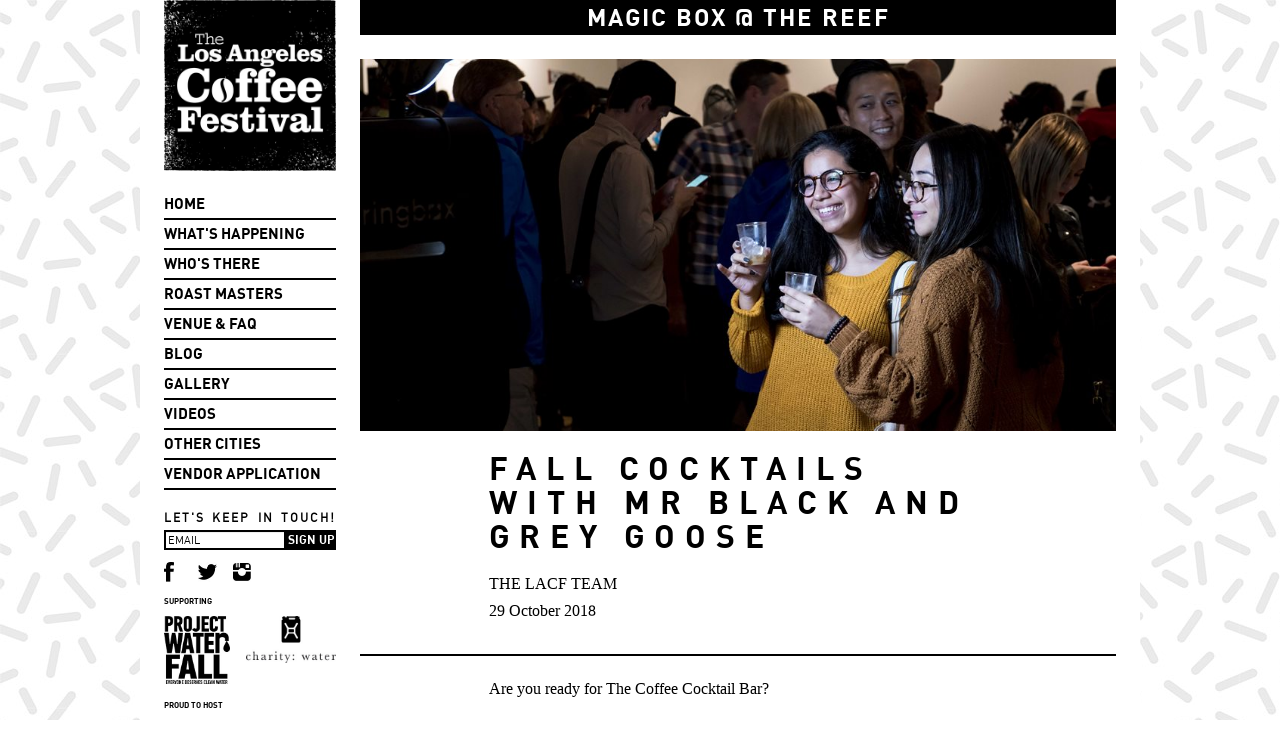

--- FILE ---
content_type: text/html; charset=utf-8
request_url: https://la-coffeefestival.com/Blog/October-2018/fall-cocktail-mr-black-grey-goose
body_size: 45014
content:
<!DOCTYPE html>
<html  >
<head id="head"><title>
	Fall Cocktails with Mr Black and Grey Goose - The Los Angeles Coffee Festival
</title><meta charset="UTF-8" /> 
<meta name="viewport" content="width=device-width, initial-scale=1.0, maximum-scale=1.0, user-scalable=no">
<meta name="google-site-verification" content="PwR6Ver44YrX4mRa6_fE3kJgbg9mkHLgg0iHfMzEGpA" /> 
<link href="/Files/Favicon/favicon_CoffeeBean.ico" type="image/x-icon" rel="shortcut icon"/>
<link href="/Files/Favicon/favicon_CoffeeBean.ico" type="image/x-icon" rel="icon"/>
<script type="application/ld+json">
[{
  "@context" : "http://schema.org",
  "@type" : "Event",
  "name" : "The Los Angeles Coffee Festival",
  "image" : [
    "https://www.la-coffeefestival.com/App_Themes/LA_Coffee_Festival/Images/Global/LosAngelesCoffeeFestival_Google_Logo.jpg",
    "https://www.la-coffeefestival.com/App_Themes/LA_Coffee_Festival/Images/Global/LosAngelesCoffeeFestival_Google_Slide1.jpg"
    ],
  "url" : "https://www.la-coffeefestival.com",
  "sameAs" : [
    "https://www.facebook.com/The-Los-Angeles-Coffee-Festival-1704079899644295",
    "https://www.instagram.com/losangelescoffeefestival",
    "https://twitter.com/LACoffeeFest"
  ],
  "description" : "The Los Angeles Coffee Festival celebrates LA’s bustling and vibrant coffee scene.",
  "organizer" : "Allegra Events Ltd",
  "startDate" : "2021-02-05T11:00",
  "endDate" : "2021-02-07T19:00",
  "typicalAgeRange" : "All Ages",
  "location" : {
    "@type" : "Place",
    "name" : "Magic Box @ The Reef",
    "address" : {
      "@type" : "PostalAddress",
      "streetAddress" : "1933 S. Broadway",
      "addressLocality" : "Los Angeles",
      "addressRegion" : "CA",
      "postalCode" : "California 90007",
      "addressCountry" : "US"
    }
  },
  "offers" : [{
    "@type" : "Offer",
    "name" : "Standard Ticket",
    "category" : "primary",
    "price" : "25.00",
    "priceCurrency" : "USD",
    "availability" : "http://schema.org/InStock",
    "url" : "https://www.la-coffeefestival.com/tickets"
  },{
    "@type" : "Offer",
    "name" : "VIP All-Day Ticket",
    "category" : "premium",
    "price" : "45.00",
    "priceCurrency" : "USD",
	"availability" : "http://schema.org/InStock",
	"url" : "https://www.la-coffeefestival.com/tickets"
  },{
    "@type" : "Offer",
    "name" : "SUPER VIP Weekend Ticket",
    "category" : "premium",
    "price" : "75.00",
    "priceCurrency" : "USD",
	"availability" : "http://schema.org/InStock",
	"url" : "https://www.la-coffeefestival.com/tickets"
  }]
}]
</script>
<!-- Global site tag (gtag.js) - Google Analytics -->
<script async src="https://www.googletagmanager.com/gtag/js?id=UA-10232686-53"></script>
<script>
  window.dataLayer = window.dataLayer || [];
  function gtag(){dataLayer.push(arguments);}
  gtag('js', new Date());

  gtag('config', 'UA-10232686-53');
</script>

<!-- Google tag (gtag.js) -->
<script async src="https://www.googletagmanager.com/gtag/js?id=G-1G8YVJ8522"></script>
<script>
  window.dataLayer = window.dataLayer || [];
  function gtag(){dataLayer.push(arguments);}
  gtag('js', new Date());

  gtag('config', 'G-1G8YVJ8522');
</script><link rel="stylesheet" href="https://maxcdn.bootstrapcdn.com/bootstrap/3.3.6/css/bootstrap.min.css"/>
<link href="/CMSPages/GetResource.ashx?stylesheetname=LA_Coffee_Festival" type="text/css" rel="stylesheet"/> <script src="https://ajax.googleapis.com/ajax/libs/jquery/3.2.1/jquery.min.js"></script><link rel="stylesheet" href="https://www.la-coffeefestival.com/CMSScripts/AllegraCustom/colorbox/colorboxLACF.css" />
<link rel="stylesheet" href="https://www.la-coffeefestival.com/CMSScripts/AllegraCustom/colorbox/colorboxLACFPopup.css" />
<script type="text/javascript" src="https://www.la-coffeefestival.com/CMSScripts/AllegraCustom/colorbox/jquery.colorbox.js"></script><script type="text/javascript" src="/CMSScripts/AllegraCustom/RhinoSlider/rhinoslider-1.05.js"></script>
<script type="text/javascript" src="/CMSScripts/AllegraCustom/RhinoSlider/mousewheel.js"></script>
<script type="text/javascript" src="/CMSScripts/AllegraCustom/RhinoSlider/easing.js"></script><script type='text/javascript' src='//platform-api.sharethis.com/js/sharethis.js#property=5b20ee1da9f66c001162f64f&product=inline-share-buttons' async='async'></script><script async src="https://code.jquery.com/ui/1.11.3/jquery-ui.min.js"></script><meta property="og:title" content="Los Angeles Coffee Festival Blog - Fall Cocktails with Mr Black and Grey Goose" />
<meta property="og:type" content="article" />
<meta property="article:published_time" content="2018-10-29T15:00:44+00:00" />
<meta property="og:url" content="https://www.newyorkcoffeefestival.com/Blog/October-2018/fall-cocktail-mr-black-grey-goose" />
<meta property="og:image" content="https://www.newyorkcoffeefestival.com/getattachment/6778fa1b-d916-4f69-8249-8d65d1b12f6a/fb.jpg" />
<meta property="og:description" content="" />
<meta name="twitter:site" content="@NYCoffeeFest"></head>
<body class="LTR Chrome ENGB ContentBody"  id="LACFBody">
    
    <form method="post" action="/Blog/October-2018/fall-cocktail-mr-black-grey-goose" onsubmit="javascript:return WebForm_OnSubmit();" id="form">
<div class="aspNetHidden">
<input type="hidden" name="__CMSCsrfToken" id="__CMSCsrfToken" value="C1tdPizsktdNMZIFGf26eugw/948XgdY6+GER53KzGuq4/VFYdvmYoyqibzZqCLfRrmD5eUORFz2RaNynWfwAIFDiXxh1SA0NNeF9I0Ursk=" />
<input type="hidden" name="__EVENTTARGET" id="__EVENTTARGET" value="" />
<input type="hidden" name="__EVENTARGUMENT" id="__EVENTARGUMENT" value="" />

</div>

<script type="text/javascript">
//<![CDATA[
var theForm = document.forms['form'];
if (!theForm) {
    theForm = document.form;
}
function __doPostBack(eventTarget, eventArgument) {
    if (!theForm.onsubmit || (theForm.onsubmit() != false)) {
        theForm.__EVENTTARGET.value = eventTarget;
        theForm.__EVENTARGUMENT.value = eventArgument;
        theForm.submit();
    }
}
//]]>
</script>


<script src="/WebResource.axd?d=pynGkmcFUV13He1Qd6_TZNkHPyfn7gMvONFpqMxr1tvNVQITbXmDxlX6HIrxCNk-D7GEnwZyae6o-IIbvGxqZQ2&amp;t=638901572248157332" type="text/javascript"></script>

<input type="hidden" name="lng" id="lng" value="en-GB" />
<script type="text/javascript">
	//<![CDATA[

function PM_Postback(param) { if (window.top.HideScreenLockWarningAndSync) { window.top.HideScreenLockWarningAndSync(1080); } if(window.CMSContentManager) { CMSContentManager.allowSubmit = true; }; __doPostBack('m$am',param); }
function PM_Callback(param, callback, ctx) { if (window.top.HideScreenLockWarningAndSync) { window.top.HideScreenLockWarningAndSync(1080); }if (window.CMSContentManager) { CMSContentManager.storeContentChangedStatus(); };WebForm_DoCallback('m$am',param,callback,ctx,null,true); }
//]]>
</script>
<script src="/ScriptResource.axd?d=NJmAwtEo3Ipnlaxl6CMhvgpi-Ud3W_wYtWXMglF9mtLZaf97v6ye-lyUQU50e31auAubREVqMwMzxcKa4rEvQ_oxre5gfPGrPsYIplXTfdl0bl077YC_LOBo8BLpPC5cxxG90pTXiBXg4YQyhIkPgTx4wecmVdIylxXbOEF_8Pc1&amp;t=5c0e0825" type="text/javascript"></script>
<script src="/ScriptResource.axd?d=dwY9oWetJoJoVpgL6Zq8OMt-OR3ygI9ZM5SDK_8LyV6e_X8rW4FnpelUXjTqTfnMxKQ9oPi-VUKOKTVc1x6VcL-Qsd7cvtqoybOkbQsOa9DcyX9KaTQ6uOGnj1q0qaZO-jS3lfEo9FGDEyLYGlQm-uaXeSvxHykROTzOIOKb6Mc1&amp;t=5c0e0825" type="text/javascript"></script>
<script src="/ScriptResource.axd?d=eE6V8nDbUVn0gtG6hKNX_NllQj3RnVbo4p81ZDncsYlhh5lHLsonsCyskx74o-uyERuBPWTMFeWe_HRRc_rw0aZLBYZJyYzI76o3rsA3HFDIVC9Hq9UDlxE68jymHCle0&amp;t=27679117" type="text/javascript"></script>
<script src="/ScriptResource.axd?d=mcAASOSteirJeuV-3by3UeJG0h0WoIThymKh7cNpBBDu_ep9ZY_40-RUDlEQUPlHo-eauBzefCFGbFhEp6EvfgI1uUvDKH_JXfX5sqQy0-Y1&amp;t=27679117" type="text/javascript"></script>
<script src="/ScriptResource.axd?d=jwf4VSQi7LeShc44FJ-gAXDXEg5Ag6EQUpwINoVSRWzqY06eHylSbBBe3erwFZZrmQ2Y1QPSOyjEm9lB-8exj5qG54x52pziUNwhEUFJVbvfkV0LIpjX9HKz3NCZxxTq0&amp;t=27679117" type="text/javascript"></script>
<script src="/ScriptResource.axd?d=HEFpVKbnoeQjkjHkFKu3MM9L0Z23FF_A7bZKeMF9JeLJKOyQqsZuQXcqdrQszDVXO0jh4euDEG-j3p0sUXUIiOb6VJklgyPYsOUxAH5C44Y2hFCUyy4onnTzRz3e3YEy0&amp;t=27679117" type="text/javascript"></script>
<script src="/ScriptResource.axd?d=X6kQKInQS5YQqruiTh57iPiunOyY9g5XMHcLee2gh-cc7gGUJ4JumopyfJXPCOZL-cLWmvpeumCJaK1bLQEypaxb3DOvi8lLoY601thpi8iibsPLzecdhFQPmOk0rSHy0&amp;t=27679117" type="text/javascript"></script>
<script type="text/javascript">
	//<![CDATA[

var CMS = CMS || {};
CMS.Application = {
  "language": "en",
  "imagesUrl": "/CMSPages/GetResource.ashx?image=%5bImages.zip%5d%2f",
  "isDebuggingEnabled": true,
  "applicationUrl": "/",
  "isDialog": false,
  "isRTL": "false"
};

//]]>
</script>
<script type="text/javascript">
//<![CDATA[
function WebForm_OnSubmit() {
null;
return true;
}
//]]>
</script>

<div class="aspNetHidden">

	<input type="hidden" name="__VIEWSTATEGENERATOR" id="__VIEWSTATEGENERATOR" value="A5343185" />
	<input type="hidden" name="__SCROLLPOSITIONX" id="__SCROLLPOSITIONX" value="0" />
	<input type="hidden" name="__SCROLLPOSITIONY" id="__SCROLLPOSITIONY" value="0" />
</div>
    <script type="text/javascript">
//<![CDATA[
Sys.WebForms.PageRequestManager._initialize('manScript', 'form', ['tctxM','','tp$lt$ctl00$RowLayout_Bootstrap$RowLayout_Bootstrap_1$On_lineForm_Newsletter$viewBiz$pM$pMP','','tp$lt$ctl02$RowLayout_Bootstrap2$RowLayout_Bootstrap2_2$On_lineForm_Newsletter_Mobile$viewBiz$pM$pMP',''], [], [], 90, '');
//]]>
</script>

    <div id="ctxM">

</div>
    
<div class="container">
  <div class="row">
    <div class="sideMenu"><div class="mainbar-nav">
	<div class="navbar navbar-default" role="navigation">
		<div class="navbar-header">
            <a href="/"><img class="navbar-brand" alt="The Los Angeles Coffee Festival" title="The Los Angeles Coffee Festival" src="/App_Themes/LA_Coffee_Festival/Images/Global/LosAngelesCoffeeFestival_Logo.jpg"/></a>
			<button type="button" class="navbar-toggle" data-toggle="collapse" data-target=".mainbar-navbar-collapse">
				<span class="sr-only">Toggle navigation</span>
				<span class="icon-bar"></span>
				<span class="icon-bar"></span>
				<span class="icon-bar"></span>
			</button>
		</div>
		<div class="navbar-collapse collapse mainbar-navbar-collapse">
			<ul class="nav navbar-nav">
<li class="MenuHome"><a href="/Home">Home</a></li><li class="MenuWhatsHappening"><a href="/WhatsHappening">What's Happening</a></li><li class="MenuWhosThere"><a href="/WhosThere">Who's There</a></li><li class="MenuRoast-Masters"><a href="/Roast-Masters">Roast Masters</a></li><li class="MenuVenueFAQ"><a href="/VenueFAQ">Venue & FAQ</a></li><li class="MenuBlog"><a href="/Blog">Blog</a></li><li class="MenuGallery"><a href="/Gallery">Gallery</a></li><li class="MenuVideos"><a href="/Videos">Videos </a></li><li class="MenuOtherCities"><a href="/OtherCities">Other Cities</a></li><li class="MenuVendorApplication"><a href="/VendorApplication">Vendor Application</a></li>
            </ul>
		</div>
	</div>
</div><div class="row hidden-xs hidden-sm"><div class="NewsLetter">
<div class="NewsLetterTitle">Let's keep in touch!<span></span></div><div id="p_lt_ctl00_RowLayout_Bootstrap_RowLayout_Bootstrap_1_On_lineForm_Newsletter_viewBiz">
	<div id="p_lt_ctl00_RowLayout_Bootstrap_RowLayout_Bootstrap_1_On_lineForm_Newsletter_viewBiz_pM_pMP">

	</div><div id="p_lt_ctl00_RowLayout_Bootstrap_RowLayout_Bootstrap_1_On_lineForm_Newsletter_viewBiz_pnlForm" class="FormPanel" onkeypress="javascript:return WebForm_FireDefaultButton(event, &#39;p_lt_ctl00_RowLayout_Bootstrap_RowLayout_Bootstrap_1_On_lineForm_Newsletter_viewBiz_btnOK&#39;)">
		<div class="NewsletterGlobalEmail"><div id="p_lt_ctl00_RowLayout_Bootstrap_RowLayout_Bootstrap_1_On_lineForm_Newsletter_viewBiz_ncpemail" class="EditingFormControlNestedControl editing-form-control-nested-control">
			<input name="p$lt$ctl00$RowLayout_Bootstrap$RowLayout_Bootstrap_1$On_lineForm_Newsletter$viewBiz$Email$txtText" type="text" maxlength="200" id="p_lt_ctl00_RowLayout_Bootstrap_RowLayout_Bootstrap_1_On_lineForm_Newsletter_viewBiz_Email_txtText" class="form-control" />
<input type="hidden" name="p$lt$ctl00$RowLayout_Bootstrap$RowLayout_Bootstrap_1$On_lineForm_Newsletter$viewBiz$Email$exWatermark_ClientState" id="p_lt_ctl00_RowLayout_Bootstrap_RowLayout_Bootstrap_1_On_lineForm_Newsletter_viewBiz_Email_exWatermark_ClientState" />
		</div></div>

<div class="NewsletterGlobalSubmit"><input type="submit" name="p$lt$ctl00$RowLayout_Bootstrap$RowLayout_Bootstrap_1$On_lineForm_Newsletter$viewBiz$btnOK" value="SIGN UP" id="p_lt_ctl00_RowLayout_Bootstrap_RowLayout_Bootstrap_1_On_lineForm_Newsletter_viewBiz_btnOK" class="FormButton btn btn-primary" /></div>

	</div>
</div></div>
<div style="clear:both"></div><div class="FollowUsIcons">
  <div><a href="https://www.facebook.com/The-Los-Angeles-Coffee-Festival-1704079899644295/" target="_blank"><img src="/App_Themes/LA_Coffee_Festival/Images/Global/Social_Facebook.jpg" alt="Follow on Facebook" title="Follow on Facebook"/></a></div>
  <div><a href="https://twitter.com/intent/follow?screen_name=LACoffeeFest" target="_blank"><img src="/App_Themes/LA_Coffee_Festival/Images/Global/Social_Twitter.jpg" alt="Follow on Twitter" title="Follow on Twitter"/></a></div>
  <div><a href="https://instagram.com/losangelescoffeefestival/" target="_blank"><img src="/App_Themes/LA_Coffee_Festival/Images/Global/Social_Instagram.jpg" alt="Follow on Instagram" title="Follow on Instagram"/></a></div>

</div><div style="clear:both"></div><div class="SupportProjectWaterfall">
  <div class="SupportText">Supporting</div>
  <a href="http://www.projectwaterfall.org" target="_blank"><img style="float:left;margin-top:4px;" src="/App_Themes/LA_Coffee_Festival/Images/Global/ProjectWaterfall-Logo.jpg"  alt="Project Waterfall" title="Project Waterfall"></a>
</div>
<div class="SupportCharityWater">
  <div class="SupportText">&nbsp;</div>
  <a href="http://www.charitywater.org" target="_blank"><img style="margin-top:4px;" src="/App_Themes/LA_Coffee_Festival/Images/Global/CharityWater-Logo-Black.jpg" alt="charity:water" title="charity:water"></a>
</div>
<div style="clear:both"></div><div class="SupportCoffeeMasters">
<div class="SupportText">Proud to host</div>
<a href="http://www.roast-masters.org" target="_blank"><img style="float:left;margin-top:4px;" src="/App_Themes/LA_Coffee_Festival/Images/Global/RoastMasters-Logo.png" alt="Roast Masters" title="Roast Masters"></a>
</div></div></div>
    <div class="Content">
      <div class="col-md-12 MainContent"><div class="row"><div class="col-lg-12 "><div class="DateAddress">Magic Box @ The Reef <span class="DateAddressLine" style="display:none;">|<span class="DateLineBreak1"> </span>February 2025<span class="DateLineBreak2"> </span></span></div>
</div><div class="col-lg-12 hidden-lg hidden-md"><a href="https://www.la-coffeefestival.com/tickets" class="BuyTicketsButtonLink"><div class="BuyTicketsButtonMobile" style="display: none">Buy Tickets</div></a></div></div>
<div class="row">
<div class="BlogPost" itemscope itemtype="http://schema.org/BlogPosting">
    <div class="col-xs-12">
      <div class="HomeSlider">
          <ul id="homeslider">
              <li><div style="background:url(/getattachment/6778fa1b-d916-4f69-8249-8d65d1b12f6a/attachment.aspx) center center;background-size:cover;" class="slider-size"></div><div class="slider-subtitle" style="display:none"><div></div></div></li>
          </ul>
      </div>
      <h1 style="margin-top:20px;margin-bottom:20px;" itemprop="headline">Fall Cocktails with Mr Black and Grey Goose</h1>
      <div class="BlogByline">The LACF Team</div>
      <div class="BlogDateTime">29 October 2018</div>
      <div class="BlogShare"><div class="sharethis-inline-share-buttons"></div></div>
      <div class="BlogTextMain" itemprop="articleBody"><p class="LACFTextParagraph">&nbsp;</p>

<hr />
<p class="LACFTextParagraph"><br />
Are you ready for The Coffee Cocktail Bar?<br />
<br />
Mr Black and Grey Goose will be shaking up espresso martinis and other delicious coffee-based cocktails at the first Los Angeles Coffee Festival.&nbsp; Sip yours over by the main stage, to a soundtrack of artists from <a href="http://www.newyorkcoffeefestival.com/WhatsHappening/LiveMusic" target="_blank"><strong>The Coffee Music Project</strong></a><a href="http://www.newyorkcoffeefestival.com/WhatsHappening/LiveMusic" target="_blank"> </a>and well-known guest stars.</p>

<p class="LACFTextParagraph"><br />
But first, to help you celebrate no matter what your plans are tonight, Mr Black has brought us four killer coffee cocktail recipes. Let us know which ones you tried <a href="https://www.instagram.com/losangelescoffeefestival/?hl=en" target="_blank"><strong>@losangelescoffeefestival</strong></a> and don&rsquo;t forget to get your tickets before it&rsquo;s too late!<br />
&nbsp;</p>

<hr />
<p class="LACFTextParagraph">&nbsp;</p>

<p class="LACFTextParagraph"><img alt="" src="/getattachment/c85c7db4-e33f-40e1-9abe-9b121e7b26f1/mr-black-espresso-martini.jpeg.aspx?lang=en-GB&amp;width=600&amp;height=400" style="width: 600px; height: 400px;" /></p>

<p class="LACFTextParagraph"><br />
ESPRESSO MARTINI</p>

<p class="LACFTextParagraph">Mr Black.................... 1oz<br />
Grey Goose Vodka....................... 1oz<br />
Espresso.................... 1oz<br />
Simple syrup (2:1)........ 1 tsp<br />
Shake hard. Strain into coupe. Garnish with a coffee bean or cacao nib.<br />
<br />
<img alt="" src="/getattachment/b4f74dc0-9fe6-44aa-acf1-6cefb028b756/mr-black-cold-fashioned.jpeg.aspx?lang=en-GB&amp;width=600&amp;height=400" style="width: 600px; height: 400px;" /></p>

<p class="LACFTextParagraph"><br />
COLD FASHIONED</p>

<p class="LACFTextParagraph">Mr Black............ 1 &nbsp;&nbsp;oz<br />
Rye Whiskey ......... 1oz<br />
Orange Bitters...... dash<br />
Orange twist garnish. Stir. Serve in lowball glass on the rocks.<br />
<br />
<img alt="" src="/getattachment/57aeeed4-6d26-4850-8d62-52a41ef103bf/mr-black-turbo.jpeg.aspx?lang=en-GB&amp;width=600&amp;height=400" style="width: 600px; height: 400px;" /></p>

<p class="LACFTextParagraph"><br />
TURBO COFFEE</p>

<p class="LACFTextParagraph">Mr Black............. 1oz<br />
Grey Goose Vodka................. 1 &nbsp;&nbsp;oz<br />
Top with tonic.<br />
Orange wheel garnish. Build in highball glass.<br />
<br />
<img alt="" src="/getattachment/9f6ac8e3-9028-4ed5-95a2-32317f0b7645/mr-black-negroni-small.jpg.aspx?lang=en-GB&amp;width=400&amp;height=600" style="width: 400px; height: 600px;" /><br />
&nbsp;</p>

<p class="LACFTextParagraph">BLACK NEGRONI</p>

<p class="LACFTextParagraph">Mr Black.............1oz<br />
Mezcal..............1oz<br />
Cynar..............1oz<br />
Sweet Vermouth....... 1/2 oz<br />
Stir. Serve on the rocks in a lowball glass.<br />
<br />
<img alt="" src="/getattachment/37466e03-1dd0-40c6-9e3c-bec33fdea466/mr-black-spiced-iced.jpeg.aspx?lang=en-GB&amp;width=400&amp;height=600" style="width: 400px; height: 600px;" /></p>

<p class="LACFTextParagraph"><br />
SPIKED ICED COFFEE</p>

<p class="LACFTextParagraph">Mr Black............ 1 oz<br />
Grey Goose Vodka ............... oz<br />
Macadamia Milk....... 3oz<br />
Stir. Serve on the rocks in a highball glass.<br />
<br />
&nbsp;</p>

<p>&nbsp;</p>
</div>
    </div>
    <div style="display:none;">
      <img itemprop="image" src="/getattachment/6778fa1b-d916-4f69-8249-8d65d1b12f6a/attachment.aspx" />
      <span itemprop="description"></span>
      <meta itemprop="datePublished" content="2018-10-29T15:00:44+00:00"/>
    </div>
</div>
</div>
<script type="text/javascript">
	//<![CDATA[
var $jqMenuAnim = jQuery.noConflict();
if (!('ontouchstart' in document.documentElement)) {
$jqMenuAnim (".BlogListPost").mouseenter(function() {
	$jqMenuAnim(this).find('.BlogListPostTitle').stop().animate({
      height: '100%'
    }, 600,'easeOutExpo');
    if($jqMenuAnim(this).find('.TitleGraphic').length > 0)
    {
      newMargin = ($jqMenuAnim(this).height()/100)*9;
      $jqMenuAnim(this).find('.BlogListPostTitleText').stop().animate({
        'margin-top': '-'+newMargin+'px'
      }, 600,'easeOutExpo');
      $jqMenuAnim(this).find('.TitleGraphic').stop().animate({
        'padding-top': '2px'
      }, 600,'easeOutExpo');
    }
});
$jqMenuAnim (".BlogListPost").mouseleave(function() {
	$jqMenuAnim(this).find('.BlogListPostTitle').stop().animate({
      height: '58px'
    }, 600,'easeOutExpo');
    $jqMenuAnim(this).find('.BlogListPostTitleText').stop().animate({
      'margin-top': '0px'
    }, 600,'easeOutExpo');
    $jqMenuAnim(this).find('.TitleGraphic').stop().animate({
      'padding-top': '19px'
    }, 600,'easeOutExpo');
});
}
//]]>
</script></div>
    </div>
  </div>
  <div class="row">
    <div class="zoneFooter"><div class="row"><div style="clear:both"></div>
<hr class="FooterBreak" />
<div class="SponsorLogos">
  <div class="SponsorLogosTitle">2019 - Proudly Sponsored By:</div>

<div class="Sponsor">
  <div class="SponsorInner" id="LaMarzocco">
    <a href="http://lamarzoccohome.com" target="_blank">
      <img class="FooterLogo" style="" title="La Marzocco" alt="La Marzocco" src="/getattachment/dbfdca5a-d67b-4246-8e2d-1392ec1d88af/La-Marzocco.aspx">
    </a>
  </div>
</div>


<div class="Sponsor">
  <div class="SponsorInner" id="CalifiaFarms">
    <a href="http://www.califiafarms.com/" target="_blank">
      <img class="FooterLogo" style="max-width:66px;" title="Califia Farms" alt="Califia Farms" src="/getattachment/cf589a9e-e5f8-4d1c-94c9-b1b786ceeadf/Califia-Farms.aspx">
    </a>
  </div>
</div>


<div class="Sponsor">
  <div class="SponsorInner" id="Straus">
    <a href="http://www.strausfamilycreamery.com/" target="_blank">
      <img class="FooterLogo" style="" title="Straus" alt="Straus" src="/getattachment/baeec935-a0e2-4cf4-bb23-d5f21440ec79/Straus.aspx">
    </a>
  </div>
</div>


<div class="Sponsor">
  <div class="SponsorInner" id="Waterwise">
    <a href="http://waterwise.pro/" target="_blank">
      <img class="FooterLogo" style="max-width:42px;" title="Waterwise" alt="Waterwise" src="/getattachment/f3ed9b6a-7272-4142-9f98-2991a0f13f9a/Waterwise.aspx">
    </a>
  </div>
</div>


<div class="Sponsor">
  <div class="SponsorInner" id="Britevision">
    <a href="http://britevision.com" target="_blank">
      <img class="FooterLogo" style="" title="Britevision" alt="Britevision" src="/getattachment/18071683-f030-41e2-a29b-458aa708b685/Britevision.aspx">
    </a>
  </div>
</div>


<div class="Sponsor">
  <div class="SponsorInner" id="SedaPackaging">
    <a href="http://sedapackaging.com" target="_blank">
      <img class="FooterLogo" style="" title="Seda Packaging" alt="Seda Packaging" src="/getattachment/6406c395-9216-45f2-a6dd-edf5a8c46575/Seda-Packaging.aspx">
    </a>
  </div>
</div>


</div><div style="clear:both"></div>
<div class="SponsorLogos">
  <div class="SponsorLogosTitle">2019 - Latte Art Live:</div>

<div class="Sponsor">
  <div class="SponsorInner" id="Mahlkonig">
    <a href="http://www.mahlkonig.com" target="_blank">
      <img class="FooterLogo" style="" title="Mahlkonig" alt="Mahlkonig" src="/getattachment/60e17f0f-e7a7-4d2e-9329-7253faab0326/Mahlkonig.aspx">
    </a>
  </div>
</div>


<div class="Sponsor">
  <div class="SponsorInner" id="Astoria">
    <a href="http://astoria.com/us/" target="_blank">
      <img class="FooterLogo" style="" title="Astoria" alt="Astoria" src="/getattachment/c9d6415b-2c84-4f80-88c0-77224273f220/Astoria.aspx">
    </a>
  </div>
</div>


<div class="Sponsor">
  <div class="SponsorInner" id="CalifiaFarms">
    <a href="http://www.califiafarms.com/" target="_blank">
      <img class="FooterLogo" style="max-width:66px;" title="Califia Farms" alt="Califia Farms" src="/getattachment/8f688d53-1278-4a40-8608-163e9e43c33b/Califia-Farms.aspx">
    </a>
  </div>
</div>


<div class="Sponsor">
  <div class="SponsorInner" id="Straus">
    <a href="http://www.strausfamilycreamery.com/" target="_blank">
      <img class="FooterLogo" style="" title="Straus" alt="Straus" src="/getattachment/4a97aed5-bf5e-47fa-9b75-53b1f97d4b2e/Straus.aspx">
    </a>
  </div>
</div>


</div><div style="clear:both"></div>
<div class="SponsorLogos">
  <div class="SponsorLogosTitle">2019 - Coffee Masters:</div>

<div class="Sponsor">
  <div class="SponsorInner" id="SlayerEspresso">
    <a href="http://slayerespresso.com/" target="_blank">
      <img class="FooterLogo" style="" title="Slayer Espresso" alt="Slayer Espresso" src="/getattachment/18877255-a026-44b8-a224-b6b964fe4220/Slayer-Espresso.aspx">
    </a>
  </div>
</div>


<div class="Sponsor">
  <div class="SponsorInner" id="Mahlkonig">
    <a href="http://www.mahlkoenig.de/" target="_blank">
      <img class="FooterLogo" style="" title="Mahlkonig " alt="Mahlkonig " src="/getattachment/7912260a-7e75-43b4-a704-8a561a871ace/Mahlkonig.aspx">
    </a>
  </div>
</div>


<div class="Sponsor">
  <div class="SponsorInner" id="Hario">
    <a href="http://www.hario-usa.com/" target="_blank">
      <img class="FooterLogo" style="" title="Hario" alt="Hario" src="/getattachment/a6b67089-db91-46ef-89ee-8eba21444d5b/Hario.aspx">
    </a>
  </div>
</div>


<div class="Sponsor">
  <div class="SponsorInner" id="CalifiaFarms">
    <a href="http://www.califiafarms.com/" target="_blank">
      <img class="FooterLogo" style="max-width:66px;" title="Califia Farms" alt="Califia Farms" src="/getattachment/f8dd85a6-8b7c-4cf3-87e3-a0a3e2ef41bc/Califia-Farms.aspx">
    </a>
  </div>
</div>


<div class="Sponsor">
  <div class="SponsorInner" id="Straus">
    <a href="http://www.strausfamilycreamery.com/" target="_blank">
      <img class="FooterLogo" style="" title="Straus" alt="Straus" src="/getattachment/b42ff79a-22bf-4584-8df3-f45e1d679b64/Straus.aspx">
    </a>
  </div>
</div>


<div class="Sponsor">
  <div class="SponsorInner" id="TheLittleMarionette">
    <a href="http://thelittlemarionette.com" target="_blank">
      <img class="FooterLogo" style="" title="The Little Marionette" alt="The Little Marionette" src="/getattachment/47c57bfe-6289-4e80-b165-a16636f60eb2/The-Little-Marionette.aspx">
    </a>
  </div>
</div>


<br/></div><div style="clear:both"></div>
<div class="SponsorLogos">
  <div class="SponsorLogosTitle">2019 - The LAB:</div>

<div class="Sponsor">
  <div class="SponsorInner" id="ChadoTea">
    <a href="http://www.chadotea.com/" target="_blank">
      <img class="FooterLogo" style="" title="Chado Tea" alt="Chado Tea" src="/getattachment/2a2e1deb-16e1-43e3-ac04-0f7f121f548a/Chado-Tea.aspx">
    </a>
  </div>
</div>


<br/></div><div style="clear:both"></div>
<div class="SponsorLogos">
  <div class="SponsorLogosTitle">2019 - Media Partners:</div>

<div class="Sponsor">
  <div class="SponsorInner" id="BaristaMagazine">
    
      <img class="FooterLogo" style="" title="Barista Magazine" alt="Barista Magazine" src="/getattachment/6dfaccf5-b728-43a1-ba4e-79d6e574e25d/Barista-Magazine.aspx">
    
  </div>
</div>


<div class="Sponsor">
  <div class="SponsorInner" id="RoastMagazine">
    
      <img class="FooterLogo" style="" title="Roast Magazine" alt="Roast Magazine" src="/getattachment/33b848b7-20b1-40be-b186-24a304bb172f/Roast-Magazine.aspx">
    
  </div>
</div>


<div class="Sponsor">
  <div class="SponsorInner" id="DoLa">
    <a href="http://dola.com" target="_blank">
      <img class="FooterLogo" style="" title="Do La" alt="Do La" src="/getattachment/aa938f92-0cf3-48ee-a4af-b6dd2d65e031/Do-La.aspx">
    </a>
  </div>
</div>


<div class="Sponsor">
  <div class="SponsorInner" id="LAWeekly">
    <a href="http://laweekly.com" target="_blank">
      <img class="FooterLogo" style="" title="LA Weekly" alt="LA Weekly" src="/getattachment/bb79904a-ed33-47e6-ade9-cafe9bc47254/LA-Weekly.aspx">
    </a>
  </div>
</div>


<div class="Sponsor">
  <div class="SponsorInner" id="Sprudge">
    <a href="http://sprudge.com" target="_blank">
      <img class="FooterLogo" style="max-width:55px;" title="Sprudge" alt="Sprudge" src="/getattachment/bdd7eda2-d809-4319-8d67-42b8135cd084/Sprudge.aspx">
    </a>
  </div>
</div>


<div class="Sponsor">
  <div class="SponsorInner" id="KCRW">
    <a href="http://kcrw.com" target="_blank">
      <img class="FooterLogo" style="" title="KCRW" alt="KCRW" src="/getattachment/2f676be6-b937-49e8-980e-a6bda3f3d348/KCRW.aspx">
    </a>
  </div>
</div>


<div class="Sponsor">
  <div class="SponsorInner" id="FreshCup">
    
      <img class="FooterLogo" style="" title="Fresh Cup" alt="Fresh Cup" src="/getattachment/1b235bf1-1b18-4b20-9984-a4070033da5d/Fresh-Cup.aspx">
    
  </div>
</div>


<div class="Sponsor">
  <div class="SponsorInner" id="PerfectDailyGrind">
    
      <img class="FooterLogo" style="" title="Perfect Daily Grind" alt="Perfect Daily Grind" src="/getattachment/f7d5b45c-a28f-4235-8b77-c061170c7c3a/Perfect-Daily-Grind.aspx">
    
  </div>
</div>


<div class="Sponsor">
  <div class="SponsorInner" id="BigPictureMedia">
    <a href="http://bigpicturemediaonline.com/" target="_blank">
      <img class="FooterLogo" style="" title="Big Picture Media" alt="Big Picture Media" src="/getattachment/b111009c-e40b-4014-ab87-a19ad1bcb4e7/Big-Picture-Media.aspx">
    </a>
  </div>
</div>


</div></div><div class="row"><div class="col-sm-12 visible-xs-inline-block visible-sm-inline-block NewsletterGlobal">
<div class="NewsLetterGlobalTitle">Lets keep in touch!</div><div id="p_lt_ctl02_RowLayout_Bootstrap2_RowLayout_Bootstrap2_2_On_lineForm_Newsletter_Mobile_viewBiz">
	<div id="p_lt_ctl02_RowLayout_Bootstrap2_RowLayout_Bootstrap2_2_On_lineForm_Newsletter_Mobile_viewBiz_pM_pMP">

	</div><div id="p_lt_ctl02_RowLayout_Bootstrap2_RowLayout_Bootstrap2_2_On_lineForm_Newsletter_Mobile_viewBiz_pnlForm" class="FormPanel" onkeypress="javascript:return WebForm_FireDefaultButton(event, &#39;p_lt_ctl02_RowLayout_Bootstrap2_RowLayout_Bootstrap2_2_On_lineForm_Newsletter_Mobile_viewBiz_btnOK&#39;)">
		<div class="NewsletterGlobalName"><div id="p_lt_ctl02_RowLayout_Bootstrap2_RowLayout_Bootstrap2_2_On_lineForm_Newsletter_Mobile_viewBiz_ncpfirstname" class="EditingFormControlNestedControl editing-form-control-nested-control">
			<input name="p$lt$ctl02$RowLayout_Bootstrap2$RowLayout_Bootstrap2_2$On_lineForm_Newsletter_Mobile$viewBiz$FirstName$txtText" type="text" maxlength="200" id="p_lt_ctl02_RowLayout_Bootstrap2_RowLayout_Bootstrap2_2_On_lineForm_Newsletter_Mobile_viewBiz_FirstName_txtText" class="form-control" />
<input type="hidden" name="p$lt$ctl02$RowLayout_Bootstrap2$RowLayout_Bootstrap2_2$On_lineForm_Newsletter_Mobile$viewBiz$FirstName$exWatermark_ClientState" id="p_lt_ctl02_RowLayout_Bootstrap2_RowLayout_Bootstrap2_2_On_lineForm_Newsletter_Mobile_viewBiz_FirstName_exWatermark_ClientState" />
		</div></div>

<div class="NewsletterGlobalName"><div id="p_lt_ctl02_RowLayout_Bootstrap2_RowLayout_Bootstrap2_2_On_lineForm_Newsletter_Mobile_viewBiz_ncplastname" class="EditingFormControlNestedControl editing-form-control-nested-control">
			<input name="p$lt$ctl02$RowLayout_Bootstrap2$RowLayout_Bootstrap2_2$On_lineForm_Newsletter_Mobile$viewBiz$LastName$txtText" type="text" maxlength="200" id="p_lt_ctl02_RowLayout_Bootstrap2_RowLayout_Bootstrap2_2_On_lineForm_Newsletter_Mobile_viewBiz_LastName_txtText" class="form-control" />
<input type="hidden" name="p$lt$ctl02$RowLayout_Bootstrap2$RowLayout_Bootstrap2_2$On_lineForm_Newsletter_Mobile$viewBiz$LastName$exWatermark_ClientState" id="p_lt_ctl02_RowLayout_Bootstrap2_RowLayout_Bootstrap2_2_On_lineForm_Newsletter_Mobile_viewBiz_LastName_exWatermark_ClientState" />
		</div></div>

<div class="NewsletterGlobalEmail"><div id="p_lt_ctl02_RowLayout_Bootstrap2_RowLayout_Bootstrap2_2_On_lineForm_Newsletter_Mobile_viewBiz_ncpemail" class="EditingFormControlNestedControl editing-form-control-nested-control">
			<input name="p$lt$ctl02$RowLayout_Bootstrap2$RowLayout_Bootstrap2_2$On_lineForm_Newsletter_Mobile$viewBiz$Email$txtText" type="text" maxlength="200" id="p_lt_ctl02_RowLayout_Bootstrap2_RowLayout_Bootstrap2_2_On_lineForm_Newsletter_Mobile_viewBiz_Email_txtText" class="form-control" />
<input type="hidden" name="p$lt$ctl02$RowLayout_Bootstrap2$RowLayout_Bootstrap2_2$On_lineForm_Newsletter_Mobile$viewBiz$Email$exWatermark_ClientState" id="p_lt_ctl02_RowLayout_Bootstrap2_RowLayout_Bootstrap2_2_On_lineForm_Newsletter_Mobile_viewBiz_Email_exWatermark_ClientState" />
		</div></div>

<div class="NewsletterGlobalCoffeeIndustry" style="text-align:left;"><strong>Are you a member of the Coffee Industry?</strong><div id="p_lt_ctl02_RowLayout_Bootstrap2_RowLayout_Bootstrap2_2_On_lineForm_Newsletter_Mobile_viewBiz_ncpcoffeeindustry" class="EditingFormControlNestedControl editing-form-control-nested-control">
			<span id="p_lt_ctl02_RowLayout_Bootstrap2_RowLayout_Bootstrap2_2_On_lineForm_Newsletter_Mobile_viewBiz_CoffeeIndustry_list" class="radio radio-list-vertical"><input id="p_lt_ctl02_RowLayout_Bootstrap2_RowLayout_Bootstrap2_2_On_lineForm_Newsletter_Mobile_viewBiz_CoffeeIndustry_list_0" type="radio" name="p$lt$ctl02$RowLayout_Bootstrap2$RowLayout_Bootstrap2_2$On_lineForm_Newsletter_Mobile$viewBiz$CoffeeIndustry$list" value="Yes" /><label for="p_lt_ctl02_RowLayout_Bootstrap2_RowLayout_Bootstrap2_2_On_lineForm_Newsletter_Mobile_viewBiz_CoffeeIndustry_list_0">Yes</label><br /><input id="p_lt_ctl02_RowLayout_Bootstrap2_RowLayout_Bootstrap2_2_On_lineForm_Newsletter_Mobile_viewBiz_CoffeeIndustry_list_1" type="radio" name="p$lt$ctl02$RowLayout_Bootstrap2$RowLayout_Bootstrap2_2$On_lineForm_Newsletter_Mobile$viewBiz$CoffeeIndustry$list" value="No" /><label for="p_lt_ctl02_RowLayout_Bootstrap2_RowLayout_Bootstrap2_2_On_lineForm_Newsletter_Mobile_viewBiz_CoffeeIndustry_list_1">No</label></span>

		</div></div>

<div class="NewsletterGlobalName" style="text-align:left;"><div id="p_lt_ctl02_RowLayout_Bootstrap2_RowLayout_Bootstrap2_2_On_lineForm_Newsletter_Mobile_viewBiz_ncpcaptcha" class="EditingFormControlNestedControl editing-form-control-nested-control">
			
<div>
    <span id="p_lt_ctl02_RowLayout_Bootstrap2_RowLayout_Bootstrap2_2_On_lineForm_Newsletter_Mobile_viewBiz_Captcha_lblSecurityCode">Enter security code:</span>
</div>
<table class="CaptchaTable">
    <tr>
        <td>
            <input name="p$lt$ctl02$RowLayout_Bootstrap2$RowLayout_Bootstrap2_2$On_lineForm_Newsletter_Mobile$viewBiz$Captcha$txtSecurityCode" type="text" id="p_lt_ctl02_RowLayout_Bootstrap2_RowLayout_Bootstrap2_2_On_lineForm_Newsletter_Mobile_viewBiz_Captcha_txtSecurityCode" class="CaptchaTextBox form-control" />
        </td>
        <td>
            &nbsp;<img id="p_lt_ctl02_RowLayout_Bootstrap2_RowLayout_Bootstrap2_2_On_lineForm_Newsletter_Mobile_viewBiz_Captcha_imgSecurityCode" src="/CMSPages/Dialogs/CaptchaImage.aspx?hash=d2686d9b-9d78-45ae-bdbb-f5b353959740&amp;captcha=p_lt_ctl02_RowLayout_Bootstrap2_RowLayout_Bootstrap2_2_On_lineForm_Newsletter_Mobile_viewBiz_Captcha&amp;width=80&amp;height=20" alt="Security code" />
        </td>
        
    </tr>
</table>

		</div></div>

<div class="NewsletterGlobalSubmit"><input type="submit" name="p$lt$ctl02$RowLayout_Bootstrap2$RowLayout_Bootstrap2_2$On_lineForm_Newsletter_Mobile$viewBiz$btnOK" value="SIGN UP" id="p_lt_ctl02_RowLayout_Bootstrap2_RowLayout_Bootstrap2_2_On_lineForm_Newsletter_Mobile_viewBiz_btnOK" class="FormButton btn btn-primary" /></div>

	</div>
</div></div></div><div class="row  FooterBar"><div class="col-xs-6 col-md-c5 col-sm-4"><div class="FooterColTitle">Location</div>Magic Box @ The Reef,<br />
1933 S. Broadway,<br />
Los Angeles,<br />
California 90007,<br />
USA.



</div><div class="col-xs-6 col-md-c5 col-sm-4"><div class="FooterColTitle">Quick Links</div><a href="/VenueFAQ">FAQ</a><br />
<a href="/Partners">Partners</a><br />
<a href="/VendorApplication">Vendor Application</a>



</div><div class="clearfix visible-xs"></div><div class="col-xs-6 col-md-c5 col-sm-4"><div class="FooterColTitle">Social Media</div><a href="https://www.facebook.com/The-Los-Angeles-Coffee-Festival-1704079899644295/" target="_blank">Facebook</a><br />
<a href="https://twitter.com/LACoffeeFest" target="_blank">Twitter</a><br />
<a href="https://www.instagram.com/losangelescoffeefestival" target="_blank">Instagram</a>



</div><div class="clearfix visible-sm"></div><div class="col-xs-6 col-md-c5 col-sm-4"><div class="FooterColTitle">Details</div>Registered in England<br />
No. 6754003<br />
VAT No. GB303031474 &ndash; Group VAT<br />
<a href="/TermsConditions.aspx">Terms &amp; Conditions</a><br />
<a href="/PrivacyPolicy">Privacy Policy</a>



</div><div class="col-xs-12 col-md-c5 col-sm-4"><div class="FooterColTitle">Contact</div>Email: <a href="mailto:info@la-coffeefestival.com">info@la-coffeefestival.com</a><br />
<br />
&copy; Allegra Group Ltd 2025.



</div></div>
<script type="text/javascript">
	//<![CDATA[
document.getElementById("p_lt_ctl00_RowLayout_Bootstrap_RowLayout_Bootstrap_1_On_lineForm_Newsletter_viewBiz_btnOK").setAttribute("type","button");

var $jqPopNewsLetterSide = jQuery.noConflict();
$jqPopNewsLetterSide(document).ready(function($jqPopNewsLetterSide){
	$jqPopNewsLetterSide("#p_lt_ctl00_RowLayout_Bootstrap_RowLayout_Bootstrap_1_On_lineForm_Newsletter_viewBiz_btnOK").colorbox({className:"LACFMain",scrolling:false,iframe:true,transition:"elastic",speed:400,width:440,height:540,href:"/NewsletterMenu"});
});
//]]>
</script><script type="text/javascript" src="https://maxcdn.bootstrapcdn.com/bootstrap/3.3.4/js/bootstrap.min.js"></script><!-- Facebook Pixel Code -->
<script>
!function(f,b,e,v,n,t,s){if(f.fbq)return;n=f.fbq=function(){n.callMethod?
n.callMethod.apply(n,arguments):n.queue.push(arguments)};if(!f._fbq)f._fbq=n;
n.push=n;n.loaded=!0;n.version='2.0';n.queue=[];t=b.createElement(e);t.async=!0;
t.src=v;s=b.getElementsByTagName(e)[0];s.parentNode.insertBefore(t,s)}(window,
document,'script','https://connect.facebook.net/en_US/fbevents.js');
fbq('init', '259777137539929'); // Insert your pixel ID here.
fbq('track', 'PageView');
</script>
<noscript><img height="1" width="1" style="display:none"
src="https://www.facebook.com/tr?id=259777137539929&ev=PageView&noscript=1"
/></noscript>
<!-- DO NOT MODIFY -->
<!-- End Facebook Pixel Code --></div>
  </div>
</div>

    
    

<script type="text/javascript">
//<![CDATA[

var callBackFrameUrl='/WebResource.axd?d=beToSAE3vdsL1QUQUxjWdWNKuS6l1lAeurGqep4AJmvNSEAN41LplfPqtml7jsP1ANpnFDLpPk8I8v5iqqoDKQ2&t=638901572248157332';
WebForm_InitCallback();
theForm.oldSubmit = theForm.submit;
theForm.submit = WebForm_SaveScrollPositionSubmit;

theForm.oldOnSubmit = theForm.onsubmit;
theForm.onsubmit = WebForm_SaveScrollPositionOnSubmit;
Sys.Application.add_init(function() {
    $create(Sys.Extended.UI.TextBoxWatermarkBehavior, {"ClientStateFieldID":"p_lt_ctl00_RowLayout_Bootstrap_RowLayout_Bootstrap_1_On_lineForm_Newsletter_viewBiz_Email_exWatermark_ClientState","id":"p_lt_ctl00_RowLayout_Bootstrap_RowLayout_Bootstrap_1_On_lineForm_Newsletter_viewBiz_Email_exWatermark","watermarkCssClass":"form-control WatermarkText","watermarkText":"EMAIL"}, null, null, $get("p_lt_ctl00_RowLayout_Bootstrap_RowLayout_Bootstrap_1_On_lineForm_Newsletter_viewBiz_Email_txtText"));
});
Sys.Application.add_init(function() {
    $create(Sys.Extended.UI.TextBoxWatermarkBehavior, {"ClientStateFieldID":"p_lt_ctl02_RowLayout_Bootstrap2_RowLayout_Bootstrap2_2_On_lineForm_Newsletter_Mobile_viewBiz_FirstName_exWatermark_ClientState","id":"p_lt_ctl02_RowLayout_Bootstrap2_RowLayout_Bootstrap2_2_On_lineForm_Newsletter_Mobile_viewBiz_FirstName_exWatermark","watermarkCssClass":"form-control WatermarkText","watermarkText":"FIRST NAME"}, null, null, $get("p_lt_ctl02_RowLayout_Bootstrap2_RowLayout_Bootstrap2_2_On_lineForm_Newsletter_Mobile_viewBiz_FirstName_txtText"));
});
Sys.Application.add_init(function() {
    $create(Sys.Extended.UI.TextBoxWatermarkBehavior, {"ClientStateFieldID":"p_lt_ctl02_RowLayout_Bootstrap2_RowLayout_Bootstrap2_2_On_lineForm_Newsletter_Mobile_viewBiz_LastName_exWatermark_ClientState","id":"p_lt_ctl02_RowLayout_Bootstrap2_RowLayout_Bootstrap2_2_On_lineForm_Newsletter_Mobile_viewBiz_LastName_exWatermark","watermarkCssClass":"form-control WatermarkText","watermarkText":"LAST NAME"}, null, null, $get("p_lt_ctl02_RowLayout_Bootstrap2_RowLayout_Bootstrap2_2_On_lineForm_Newsletter_Mobile_viewBiz_LastName_txtText"));
});
Sys.Application.add_init(function() {
    $create(Sys.Extended.UI.TextBoxWatermarkBehavior, {"ClientStateFieldID":"p_lt_ctl02_RowLayout_Bootstrap2_RowLayout_Bootstrap2_2_On_lineForm_Newsletter_Mobile_viewBiz_Email_exWatermark_ClientState","id":"p_lt_ctl02_RowLayout_Bootstrap2_RowLayout_Bootstrap2_2_On_lineForm_Newsletter_Mobile_viewBiz_Email_exWatermark","watermarkCssClass":"form-control WatermarkText","watermarkText":"EMAIL"}, null, null, $get("p_lt_ctl02_RowLayout_Bootstrap2_RowLayout_Bootstrap2_2_On_lineForm_Newsletter_Mobile_viewBiz_Email_txtText"));
});
//]]>
</script>
  <input type="hidden" name="__VIEWSTATE" id="__VIEWSTATE" value="[base64]/a1spir/bBdD7DjNpTISEg/+oM5xa70ug2SvBdp0/RqW9QZFYZerUoXG1C02DdrFKdGZwDtR4jMsyQVjQx3YlounqyMYXH798ZZPVBG0lApSh51YVPs66ok7cb33ZvXlkqyGjFNzDaZAL/hzkwdagzqxdpKY2E0DFARwM5MpJtYIib5ta8EnRj/NI4KOvksTyMuzNxo1jJdvfJOPn9DDF3HPFrBZ3sMZ6sUcdfX+l/zjgHE4oEgHq6Mi7KXQOPZ0IACzYnzr7k14PlLqNRtQDJraVY3LMAy57Gsyc+6XPyAzI4K+Dit65IxrLOW/GHsXZ+qNDE4KwK5/OIuwfpUXtDSvVmXZH5PBY/V28AjPooVre0EjYfgYT+QrvKVhYN/T4g8pFtYLGxSATzCoLe6xJDSsBJr5GqAFzfRVOFGqbOq6jVJVtzIOxvuoLqZXjQF09x8GlyLPVBedORy6CKT7BHTrIJ281mVbommmEk3cEZfxAp5kcluXetKchq+Jq+v7zlpKbFSZyGVNMOaHkALsn0X6QBwSbKupjcRmouvMvSOITvCrTb/MXFyfcFCu5+tOn/S7C1bX/hsw931RhHJswFGcOBPAxZbj5aS4jB9QYt1U682RspK1nBZnrfzjz+LZSMWKeLyAE8VoC1k9sA3hg5AK/69pF1JMABpXWiOyMmh2DW7UKCk1aUvNSg459ODSI1D4AWv787czUX1PcP1Ld8Y7ShxVGKzfcqMpSxIv2mqQULOFZ8pwtRtrbz9OpevYVWoK8/8wIZZ6EzVTcjP3ohKItb9l+LNp3bvHJQgdnU/9cv9fw+fObNKaDVdM+hm4t3nVGWWejvkp4HvnwfD62IAByyvWiK3aKWg6LCukTw78FA9d4vWWwWW8e1HMqxVp2HeBG3TlXpYn4qKlLLnf2fdvJaBeVHYliCn2rMWcN77z6/BngHsY10xArzyWKq/gWvKdAdLkmJCKUXtkJF8GlIoS3vwWs2ZTve80GBPi6oxcB9sbSnRXWfnCXwDJ36Dxz9hgM+5W81vrFhgE3PQAUySOwopWN6cy2mdZIb+pLyWBjXYAi1cwj5MOjLHStfZpfub6PojYvgrVjoOQL/JAb32QSK5azsZrDyAwtI25FGAovEpbhpYuO6Zd0irpDP7gjLnIqrGbP0CMSNlm47qvC0WfOmPhHblqvFw4QFplrKYhjCZJj1ngaCmHCK1gE8VZCGzd0DMXXDPWq5Y/SeX43140X361uHjKFdlw6i0/c3EjH2HQwzH8itYBP7FoHlkp4qWZYadhyVx1x5+ugyGpKU/fwaTsMOVR4/ASgeEnqrNTF5zedCs800/4NCuuS3pww+0DkHndfbWhHKRg9THryRw0MQrngYL9RZKOHTDmUBPvJswl1eL5O0lnxuCyEpGZBU9qIj1ey0KvF5Bict3Hhv8Z731FEFl9ghx/5IQ/XECRZvGxUrc2fkjLGYpe/rpzl+AN2YVk/2opqFeFRxQToz0pYvoHhyEDf3faqLjENCWFwBl7GNYaLbcUEjeQnqfPN4QDkMWrn/MiYLA7Qm9JBMh6vcEjGkddj/[base64]/[base64]/Fd/31v8aZWV7EcE7YIv/I8DKU3QZ7HaPRzPYvDRnoZhFHpGrbmSN3V+WFFklRQq4rjj0Jz+eSsaHWjHwFFVOdcwAJmI8beYETH40o4m66S18GI8dZwxsqLI3z9ykBslHoFFCPjrIoU/lx+ft4H1ztuA5zVmOvqvNpxGG6x1MFJH/MAbgwcLmToh1eiIN2lbEX5wxwtNnq8KnHMQwFNBCgxDPwn7ZG5fZb6wG26mGE1uXVBnHiljsVaaKo/GWgUHdora1iFLEgERFPjkOhELHwc3jjbG7ULicPfygTih6/5HbeUKf8ktm0v7Wcb1aWM8GqQFmhKjOuXqo4tAbZH35FuvqYy9jp6wpcEFjjt6wow0Af9IOxg+5Ne26N1UxwCeoMNuNFd5LtsIuZrud0OwrpbzNG5wDv9Rrm+hag2TUv2QkQXhPWRFANIAbaxscqDrtmWHFEJG46DcLT6Mg2exL9RokVj45JD1xauux6HpBjVeAl/d4mFpV0o0dqMNzyMyA9Vl2TBnLd+oHftO7mBHETH1rL7GiXAoAO5x7iG/Zzm/2rcB5I9lgtdhnAQUkF+Y5QqCuJppmBaXP1hilr72OQqMNLQT2OO92yPCYM1PcVp7+M0Rjm7Qyo8zfdjo+cVxyd0adoR3FkIAOWYv+pXFWHVH3+Wtap4UzwdOhpsCGp4S9DN+P4ODNHW9vuC1nSew8ba9FsawZw4jnuXda1fWh8wfbypns/KUc0FnIHHazSNbv2VYI2RqSolSEjv7FE1Ks60O6c5zj7Iry1xpMOeGTQGVWmJzq5wPAS8b0AhLXQFCEHRzVm7pftVNLZsN15ys9XmoEQC0lAcv5mxdY3VfdsvosboUhnv1GePdu/[base64]/UJ0mcFVLl+mJmVlNaPVHza6DryEBLY8K1S/faJ5Ewen1xvFmogCEpys8Iul43h+t7ljLRp9QW2uylOjHHKUDXep/r12lTqZjZ8ocg3ej5jx75QXTYujL4wIH7wOSxxbg7YYhLOenOPAZlO2Sxj8dIqQdRpdBTxJ+gpQuua8/YMEc3QTTG1k3jKi6wD+UHtaC3yJGolF11xonqkKc3dNofMBGJg/PbcKLME6CdCHEhHD/xV8NO0vd35DEjSn9Tcv++llqZsR2winM5JPoJqjtZ++tGi4JfjiEw/Z4bRG9yiYAk0bUhooRbwFS0aYYljjFWor5bj+cGU5jxaJ9jXQO8pZpvZbpg/4XwOva0=" />
  <script type="text/javascript">
      //<![CDATA[
      if (window.WebForm_InitCallback) {
        __theFormPostData = '';
        __theFormPostCollection = new Array();
        window.WebForm_InitCallback();
      }
      //]]>
    </script>
  </form>
</body>
</html>


--- FILE ---
content_type: text/css; charset=utf-8
request_url: https://la-coffeefestival.com/CMSPages/GetResource.ashx?stylesheetname=LA_Coffee_Festival
body_size: 9335
content:
font-family: 'CeraPRORegular';src: url('/App_Themes/LA_Coffee_Festival/Fonts/CeraPRO/CeraPRO-Regular.eot');src: url('/App_Themes/LA_Coffee_Festival/Fonts/CeraPRO/CeraPRO-Regular.eot?') format('embedded-opentype'),url('/App_Themes/LA_Coffee_Festival/Fonts/CeraPRO/CeraPRO-Regular.woff') format('woff'),url('/App_Themes/LA_Coffee_Festival/Fonts/CeraPRO/CeraPRO-Regular.ttf') format('truetype'),url('/App_Themes/LA_Coffee_Festival/Fonts/CeraPRO/CeraPRO-Regular.svg') format('svg');src: url('/App_Themes/LA_Coffee_Festival/Fonts/CeraPRO/CeraPRO-Regular.woff') format('woff');font-weight: normal;font-style: normal;@font-face{font-family:'CeraPROBold';src:url('/App_Themes/LA_Coffee_Festival/Fonts/CeraPRO/CeraPRO-Bold.eot');src:url('/App_Themes/LA_Coffee_Festival/Fonts/CeraPRO/CeraPRO-Bold.eot?') format('embedded-opentype'),url('/App_Themes/LA_Coffee_Festival/Fonts/CeraPRO/CeraPRO-Bold.woff') format('woff'),url('/App_Themes/LA_Coffee_Festival/Fonts/CeraPRO/CeraPRO-Bold.ttf') format('truetype'),url('/App_Themes/LA_Coffee_Festival/Fonts/CeraPRO/CeraPRO-Bold.svg') format('svg');font-weight:normal;font-style:normal}@font-face{font-family:'SelfieBlack';src:url('/App_Themes/LA_Coffee_Festival/Fonts/Selfie/selfie_black-webfont.eot');src:url('/App_Themes/LA_Coffee_Festival/Fonts/Selfie/selfie_black-webfont.eot?') format('embedded-opentype'),url('/App_Themes/LA_Coffee_Festival/Fonts/Selfie/selfie_black-webfont.woff') format('woff'),url('/App_Themes/LA_Coffee_Festival/Fonts/Selfie/selfie_black-webfont.ttf') format('truetype'),url('/App_Themes/LA_Coffee_Festival/Fonts/Selfie/selfie_black-webfont.svg') format('svg');font-weight:normal;font-style:normal}@font-face{font-family:'Din';src:url('/App_Themes/LA_Coffee_Festival/Fonts/Din/dinpro-regular-webfont.eot');src:url('/App_Themes/LA_Coffee_Festival/Fonts/Din/dinpro-regular-webfont.eot?') format('embedded-opentype'),url('/App_Themes/LA_Coffee_Festival/Fonts/Din/dinpro-regular-webfont.woff') format('woff'),url('/App_Themes/LA_Coffee_Festival/Fonts/Din/dinpro-regular-webfont.ttf') format('truetype'),url('/App_Themes/LA_Coffee_Festival/Fonts/Din/dinpro-regular-webfont.svg') format('svg');font-weight:normal;font-style:normal}@font-face{font-family:'DinLight';src:url('/App_Themes/LA_Coffee_Festival/Fonts/Din/dinpro-light-webfont.eot');src:url('/App_Themes/LA_Coffee_Festival/Fonts/Din/dinpro-light-webfont.eot?') format('embedded-opentype'),url('/App_Themes/LA_Coffee_Festival/Fonts/Din/dinpro-light-webfont.woff') format('woff'),url('/App_Themes/LA_Coffee_Festival/Fonts/Din/dinpro-light-webfont.ttf') format('truetype'),url('/App_Themes/LA_Coffee_Festival/Fonts/Din/dinpro-light-webfont.svg') format('svg');font-weight:normal;font-style:normal}@font-face{font-family:'DinBold';src:url('/App_Themes/LA_Coffee_Festival/Fonts/Din/dinpro-bold-webfont.eot');src:url('/App_Themes/LA_Coffee_Festival/Fonts/Din/dinpro-bold-webfont.eot?') format('embedded-opentype'),url('/App_Themes/LA_Coffee_Festival/Fonts/Din/dinpro-bold-webfont.woff') format('woff'),url('/App_Themes/LA_Coffee_Festival/Fonts/Din/dinpro-bold-webfont.ttf') format('truetype'),url('/App_Themes/LA_Coffee_Festival/Fonts/Din/dinpro-bold-webfont.svg') format('svg');font-weight:normal;font-style:normal}@font-face{font-family:'DinMedium';src:url('/App_Themes/LA_Coffee_Festival/Fonts/Din/DINPro-Medium.eot');src:url('/App_Themes/LA_Coffee_Festival/Fonts/Din/DINPro-Medium.eot?') format('embedded-opentype'),url('/App_Themes/LA_Coffee_Festival/Fonts/Din/DINPro-Medium.woff') format('woff'),url('/App_Themes/LA_Coffee_Festival/Fonts/Din/DINPro-Medium.ttf') format('truetype'),url('/App_Themes/LA_Coffee_Festival/Fonts/Din/DINPro-Medium.svg') format('svg');font-weight:normal;font-style:normal}html,body,div,span,applet,object,iframe,h1,h2,h3,h4,h5,h6,p,blockquote,pre,a,abbr,acronym,address,big,cite,code,del,dfn,em,img,ins,kbd,q,s,samp,small,strike,strong,sub,sup,tt,var,b,u,i,center,dl,dt,dd,ol,ul,li,fieldset,form,label,legend,table,caption,tbody,tfoot,thead,tr,th,td,article,aside,canvas,details,embed,figure,figcaption,footer,header,hgroup,menu,nav,output,ruby,section,summary,time,mark,audio,video{margin:0;padding:0;border:0;font-size:100%;font:inherit}article,aside,details,figcaption,figure,footer,header,hgroup,nav,section{display:block}ol,ul{list-style:none}blockquote,q{quotes:none}img{vertical-align:bottom}strong{font-weight:bold !important}em{font-style:italic}blockquote:before,blockquote:after,q:before,q:after{content:'';content:none}table{border-collapse:collapse;border-spacing:0}.clear{clear:both;height:0}html{-webkit-text-size-adjust:none}textarea,input[type="text"],input[type="password"],input[type="button"],input[type="submit"]{-webkit-appearance:none}body{color:#000 !important;line-height:15px;font-family:Georgia,serif;font-size:16px;line-height:22px;background:url(/App_Themes/LA_Coffee_Festival/Images/Global/BGWallpaper2.jpg) #fff}.CSS1Compat body,.cke_editable,.cke_ltr,.cke_editable a{background:#fff !important;color:#000 !important}.cke_skin_kentico_container body{background:#fff !important;color:#000 !important}body.IE7{text-align:left}h1{font-size:32px;font-family:DinBold,Arial;line-height:34px;width:66%;margin:0 auto;letter-spacing:10px !important;text-transform:uppercase}h2{font-size:20px;font-family:DinBold,Arial;line-height:24px}h3{font-size:15px;font-family:DinBold,Arial;line-height:24px;text-transform:uppercase}h4{font-family:DinBold,Arial}a{text-decoration:none;color:#000}a:hover{text-decoration:underline;color:#000}a:focus{outline:0 !important}i{font-style:italic}hr{margin:0;padding:0;border-bottom:2px solid #000;border-top:0;border-left:0;border-right:0}ul{list-style-type:disc;margin-left:1em;padding-left:0;margin-top:0}ol{list-style-type:decimal;margin-left:1.5em;padding-left:0;margin-top:0}p{margin:0}.ComingSoon{width:100%;text-align:center;margin-top:40px}.ErrorLabel{display:none}.EditingFormErrorLabel{color:red}@media(max-width:767px){body{font-size:15px;line-height:20px}h1{width:80%;font-size:25px;line-height:32px;letter-spacing:10px}}@media(max-width:460px){h1{width:90%;font-size:20px;line-height:32px;letter-spacing:10px}}.row{margin-right:0;margin-left:0;position:relative}.container{background-color:#fff;padding-right:0;padding-left:0}@media(min-width:1000px){.container{width:1000px}}div[class^="col"]{padding-left:10px;padding-right:10px;padding-bottom:20px}@media(min-width:767px){div[class^="col"]{padding-left:12px;padding-right:12px;padding-bottom:24px}}@media(min-width:767px) and (max-width:991px){.navbar-collapse.collapse{display:none !important}.navbar-collapse.collapse.in{display:block !important}.navbar-header .collapse,.navbar-toggle{display:block !important}.navbar-header{float:none}}@media(max-width:1000px){.container{width:100%}}.ClearPadding{padding:0 !important}.WrapText{word-wrap:break-word}.ErrorLabel{display:none}.EditingFormErrorLabel{color:#e40b18}.PageTitle{text-transform:uppercase;border-bottom:1px solid #000}.PageBoxTitle{border-bottom:1px solid #000;padding-bottom:2px;margin-bottom:10px}.MainContent{margin-top:0;padding-bottom:0 !important}.MainContent img{width:100%;height:auto}.FollowUsIcons{margin-top:10px;margin-bottom:20px}.FollowUsIcons div{width:20%;float:left;text-align:left;height:20px}.FollowUsIcons div:nth-child(5){text-align:right}.FollowUsIcons img{height:100%;width:auto}.popupPadding{padding:0 40px}.SectionBoxTitle{width:100%;height:25px;background:#000;color:#fff;text-align:center;font-family:DinBold,Arial;font-size:19px;line-height:15px;text-transform:uppercase;margin:0;padding:0;padding-top:5px}.sideMenu{width:196px;float:left;padding-right:0;padding-left:24px}@media(max-width:991px){.sideMenu{padding-left:20px}}@media(max-width:991px){.sideMenu{width:100%;padding-left:12px;padding-right:12px}}@media(max-width:767px){.sideMenu{width:100%;padding-left:10px;padding-right:10px}}.Content{width:804px;float:left;padding-right:0;padding-left:0}@media(max-width:999px){.Content{width:796px}}@media(max-width:991px){.Content{width:100%}}.DateAddress{background:#000;padding:5px 8px 6px 8px;color:#fff;font-family:DinBold,arial;font-size:24px;letter-spacing:2px;text-transform:uppercase;text-align:center;line-height:24px}@media(max-width:991px){.DateAddress{text-align:center}}.DateAddress .DateAddressJustify{width:100%;display:inline-block}.DateAddressLine{color:#999b9c}@media(min-width:320px) and (max-width:320px){.DateLineBreak1{display:block}.DateLineBreak2{display:block}}@media(max-width:800px){.DateAddress{font-size:22px}}@media(max-width:740px){.DateAddress{font-size:20px}}@media(max-width:685px){.DateAddress{font-size:18px}}@media(max-width:640px){.DateAddress{font-size:16px}}.FeatureItem{position:relative;overflow:hidden}.FeatureItem .FeatureTitle{position:absolute;bottom:0;width:100%;height:48px;background:rgba(0,0,0,.7)}.FeatureItem .FeatureTitle .TitleText{width:100%;text-align:center;position:absolute;top:50%;-webkit-transform:translateY(-50%);-ms-transform:translateY(-50%);transform:translateY(-50%);color:#fff;font-family:DinBold;font-size:15px;text-transform:uppercase}.FeatureItem .FeatureTitle .TitleText a{color:#fff;text-decoration:none}.FeatureItem .FeatureTitle .TitleGraphic{position:absolute;padding-top:14px}.FeatureItem .FeatureTitle .SubText{position:absolute;padding-top:30px;width:100%;text-align:center;font-family:Georgia,serif;text-transform:none !important}@media(max-width:400px){.FeatureItem .FeatureTitle{height:38px}.FeatureItem .FeatureTitle .TitleText{font-size:12px;line-height:14px}}@media(max-width:340px){.FeatureItem .FeatureTitle{height:38px}.FeatureItem .FeatureTitle .TitleText{font-size:11px}}.col-xs-c5,.col-sm-c5,.col-md-c5,.col-lg-c5{position:relative;min-height:1px;padding-right:12px;padding-left:12px}.col-xs-c5{width:20%;float:left}@media(min-width:768px){.col-sm-c5{width:20%;float:left}}@media(min-width:992px){.col-md-c5{width:20%;float:left}}@media(min-width:1200px){.col-lg-c5{width:20%;float:left}}.zoneFooter{margin-top:0;margin-bottom:10px;padding-left:10px;padding-right:10px}@media(min-width:767px){.zoneFooter{padding-left:12px;padding-right:12px}}.FooterBar{background:#fff !important;color:#000;font-size:12px;font-family:Din,arial;margin-top:10px;margin-left:10px;margin-right:10px}@media(min-width:767px){.FooterBar{margin-left:12px;margin-right:12px}}@media(max-width:480px){.FooterBar .col-xs-6{width:100%}}.FooterBar a{color:#000}.FooterBar div{padding-bottom:10px;padding-left:0;padding-right:0}.FooterColTitle{color:#000;border-top:1px solid #000;border-bottom:1px solid #000;text-transform:uppercase;font-family:DinBold,arial;padding-top:10px;padding-bottom:7px;margin-bottom:7px}.FooterBreak{margin:0 10px 10px 10px;padding-top:10px;border-bottom:1px solid #000}@media(min-width:767px){.FooterBreak{margin:0 12px 10px 12px}}.SponsorSection{font-family:DinBold,arial;font-size:8px;font-weight:normal;text-transform:uppercase;display:inline-block;margin-bottom:10px;margin-top:10px}.SponsorLogos{padding-left:10px;padding-right:10px;margin-bottom:0;width:100%;font-size:12px;font-family:Din,arial}.Sponsor{padding-left:10x;padding-right:10px;padding-bottom:0;float:left}.SponsorInner{display:table-cell;vertical-align:middle;text-align:center;width:100px;height:60px}.Sponsor img{max-width:72px;height:auto}.FooterLogo{filter:grayscale(100%)}.FooterLogo:hover{filter:none}@media(min-width:769px){.Sponsor img{image-rendering:-webkit-optimize-contrast}}@media(max-width:375px){.Sponsor{padding-left:0}.SponsorInner{width:80px !important;height:80px !important}.Sponsor img{max-width:60px !important;height:auto}}@media(max-width:340px){.Sponsor{padding-left:0}.SponsorInner{width:80px !important;height:80px !important}.Sponsor img{max-width:70px !important;height:auto}}.SupportText{font-family:DinBold,arial;font-size:8px;font-weight:normal;text-transform:uppercase}.SupportProjectWaterfall{float:left;margin-top:10px;margin-right:16px}.SupportProjectWaterfall img{width:66px;image-rendering:-webkit-optimize-contrast}.SupportUKCW{float:left}.SupportUKCW img{width:71px;image-rendering:-webkit-optimize-contrast}.SupportCharityWater{float:left;margin-top:10px}.SupportCharityWater img{width:90px;image-rendering:-webkit-optimize-contrast}.SupportCoffeeMasters{display:inline-block;margin-bottom:10px;margin-top:10px}.SupportCoffeeMasters img{width:100%;image-rendering:-webkit-optimize-contrast}@media(max-width:992px){.SupportCoffeeMasters img{width:100%;height:auto}.SupportProjectWaterfall,.SupportUKCW{width:45%}.SupportProjectWaterfall img,.SupportUKCW img{width:100%;height:auto}}.mainbar-nav,.mainbar-nav a{color:#000 !important;background:#fff;font-family:DinBold,arial;font-size:15px;border:0;text-transform:uppercase}.mainbar-nav .navbar{border:0;margin-bottom:24px}.mainbar-nav li{border-bottom:2px solid #000}.mainbar-nav li a{padding-left:0}.navbar-default .navbar-nav>.active>a,.navbar-default .navbar-nav>.active>a:focus,.navbar-default .navbar-nav>.active>a:hover{background:none}.mainbar-nav .navbar-header{background:#fff !important;margin-bottom:0}.mainbar-nav .navbar-nav{margin:0;width:100%;margin-top:19px}.mainbar-nav .navbar-collapse{border:0;padding:0 0 0 0 !important}.mainbar-nav .navbar-toggle{background-color:#fff !important;border:0 solid #000 !important;margin-top:15px;margin-right:0;top:0;right:0;position:absolute}.mainbar-nav .icon-bar{background-color:#000 !important;width:27px !important}.navbar-toggle .icon-bar+.icon-bar{margin-top:5px !important}.mainbar-nav .navbar-default{background-color:#fff !important}.mainbar-nav .navbar-brand{padding:0 0 0 0;float:none;margin-top:0;margin-left:0;line-height:0}.mainbar-nav .navbar-brand{width:100%;height:auto}@media(max-width:991px){.mainbar-nav .navbar-brand{width:200px}.mainbar-nav .navbar-header{text-align:center}.mainbar-nav .navbar{margin-left:12px;margin-right:12px}.mainbar-nav .navbar-nav{margin-top:5px}.mainbar-nav .navbar li a{padding-top:10px;padding-bottom:10px;font-size:14px}}@media(min-width:769px){.mainbar-nav .navbar-brand{image-rendering:-webkit-optimize-contrast}}@media(max-width:767px){.mainbar-nav .navbar-brand{width:150px}.mainbar-nav .navbar{margin-left:10px;margin-right:10px}.mainbar-nav .navbar-header{text-align:center}}@media(max-width:480px){.mainbar-nav .navbar-brand{width:100px}.mainbar-nav .navbar-header{text-align:center}}.mainbar-nav .navbar .navbar-collapse{padding:0 !important;max-height:none}.mainbar-nav .navbar ul{margin-left:0}.mainbar-nav .navbar ul:not{display:block}.mainbar-nav .navbar li{float:none;display:block}.mainbar-nav .navbar li a{padding-top:4px;padding-bottom:4px}@media(max-width:991px){.navbar-nav li:hover{background:none !important}}.NewsletterGlobalPopup{max-width:400px;overflow:hidden;animation:jello 1.5s}.NewsletterGlobalPopup .EditingFormErrorLabel{font-size:14px}@media(max-width:375px){.NewsletterGlobalPopup{max-width:356px !important}}@media(max-width:340px){.NewsletterGlobalPopup{max-width:340px !important}}@media(max-width:300px){.NewsletterGlobalPopup{max-width:300px !important}}.HomeModal .modal-body{padding:0;margin:0;overflow:hidden}.HomeModal .modaliframe{width:100%;overflow:hidden}.HomeModal .modal-dialog{width:400px;overflow:hidden}.HomeModal .modal-content{border:2px solid #666;box-shadow:none;border-radius:10px;overflow:hidden}@media(min-width:769px){.vertical-alignment-helper{display:table;height:100%;width:100%;pointer-events:none}.vertical-align-center{display:table-cell;vertical-align:middle;pointer-events:none}.modal-content{width:inherit;max-width:inherit;height:inherit;margin:0 auto;pointer-events:all}}@media(max-width:375px){.HomeModal .modal-dialog{width:356px}}@media(max-width:360px){.HomeModal .modal-dialog{width:340px}}@media(max-width:320px){.HomeModal .modal-dialog{width:300px}}.NewsletterGlobalPopupPage1{display:none}.NewsletterGlobalPopupLogo{text-align:center;margin-top:20px}.NewsletterGlobalPopupLogo img{width:100px;height:auto}.NewsletterGlobalPopupCloseButton{position:absolute;right:20px;top:20px;cursor:pointer}.NewsletterGlobalPopupStripeWrapper{-ms-transform:rotate(-5.5deg);-webkit-transform:rotate(-5.5deg);transform:rotate(-5.5deg);background:#000;color:#fff;text-align:center;width:440px;padding:24px 0;margin:30px 0 20px -30px;text-transform:uppercase;font-size:20px;line-height:23px;font-family:mr-eaves-xl-sans,sans-serif;font-weight:400;letter-spacing:2px}.NewsletterGlobalPopupStripe{width:280px;margin:0 auto;text-align:left;padding-left:100px}.NewsletterGlobalPopupTitle{text-align:center;color:#000;text-transform:uppercase;font-size:20px;font-family:mr-eaves-xl-sans,sans-serif;font-weight:700;margin:55px 0 35px}.NewsletterGlobalPopupEmail{text-align:center}.NewsletterGlobalPopup input[type=text],.NewsletterGlobalPopup input[type=email]{width:250px;margin:0 auto;background:#f2f2f2;color:#666;border:none;box-shadow:none;font-size:15px;margin-bottom:10px;padding:4px 0 4px 10px;height:auto}.NewsletterGlobalPopupSignUp input{width:260px;margin:0 auto;background:#000;color:#fff;font-size:15px;text-align:center;cursor:pointer;text-transform:uppercase;padding:4px 0;display:block;border:0}.NewsletterGlobalPopupSignUp input:hover,.NewsletterGlobalPopupSignUp input:focus{background:#000 !important;box-shadow:none}.NewsletterGlobalPopupCloseWrapper{text-align:center;width:100%;display:block;margin-top:15px;margin-bottom:15px}.NewsletterGlobalPopupClose{color:#999;font-size:12px;text-decoration:underline;cursor:pointer;display:inline-block}@media(max-width:375px){.NewsletterGlobalPopup input[type=text],.NewsletterGlobalPopup input[type=email]{width:90%;padding:8px 0 8px 8px}.NewsletterGlobalPopupSignUp input{width:90%;padding:8px 0}}@media(max-width:320px){.NewsletterGlobalPopupStripeWrapper{margin-left:-63px}}.NewsletterGlobalPopupPage2{margin:30px 30px 0 30px;display:none}.NewsletterGlobalPopupPage2Title{font-size:20px;font-family:mr-eaves-xl-sans,sans-serif;text-transform:uppercase;margin-bottom:20px}.NewsletterGlobalPopupPage2Options label{width:100%;margin:0;padding:0}.NewsletterGlobalPopupPage2Trade{margin-left:36px}.NewsletterGlobalPopupPage2Trade span{cursor:pointer}.NewsletterGlobalPopupPage2Trade input{margin-left:0}.NewsletterGlobalPopupPage2Trade label{margin:0;padding:0;text-align:left}.NewsletterGlobalPopupPage2Name,.NewsletterGlobalPopupPage2FirstName{width:260px;margin:20px auto 0}.NewsletterGlobalPopupPage2LastName{width:260px;margin:10px auto 0}.NewsletterGlobalPopupPage2Name input[type=text],.NewsletterGlobalPopupPage2FirstName input[type=text],.NewsletterGlobalPopupPage2LastName input[type=text]{margin:0;color:#666;box-shadow:none;font-size:15px}.NewsletterGlobalPopupPage2Email{width:260px;margin:0 auto}.NewsletterGlobalPopupPage2Email input[type=text]{display:none}.NewsletterGlobalPopupPage2Captcha{width:260px;margin:10px auto 0}.NewsletterGlobalPopupPage2Captcha #p_lt_ctl00_RowLayout_Bootstrap_RowLayout_Bootstrap_1_On_lineForm_Page2_viewBiz_Captcha_lblSecurityCode{display:none}.NewsletterGlobalPopupPage2Captcha table{width:100%}.NewsletterGlobalPopupPage2Captcha td{vertical-align:top;width:50%}.NewsletterGlobalPopupPage2Captcha input[type=text]{margin:0;width:124px !important;font-size:15px;color:#666 !important}.NewsletterGlobalPopupPage2Captcha img{height:26px;width:124px}.NewsletterGlobalPopupPage2Submit{margin-top:12px;text-align:center}.NewsletterGlobalPopupPage2Submit input[type=submit]{width:260px;margin:0 auto;background:#000;color:#fff;font-size:15px;text-align:center;cursor:pointer;text-transform:uppercase;padding:4px 0;border:none}.NewsletterGlobalPopupPage2 .NLThankyou{margin-bottom:20px;font-weight:bold;text-transform:uppercase}@media(max-width:375px){.NewsletterGlobalPopupStripe{padding-left:60px}.NewsletterGlobalPopupPage2 .Col1 .NewsletterGlobalPopupPage2Options .optionmark:after{right:18px}.NewsletterGlobalPopupPage2Name{width:100%}.NewsletterGlobalPopupPage2Name input[type=text]{width:100%}.NewsletterGlobalPopupPage2FirstName{width:100%}.NewsletterGlobalPopupPage2FirstName input[type=text]{width:100%}.NewsletterGlobalPopupPage2LastName{width:100%}.NewsletterGlobalPopupPage2LastName input[type=text]{width:100%}.NewsletterGlobalPopupPage2Email{width:100%}.NewsletterGlobalPopupPage2Captcha{width:100%}.NewsletterGlobalPopupPage2Captcha td:nth-of-type(2){text-align:right}.NewsletterGlobalPopupPage2Submit input[type=submit]{width:100%}.NewsletterGlobalPopupPage2Trade{margin-left:0}}@media(max-width:320px){.NewsletterGlobalPopupPage2{margin:20px 20px 0 20px}.NewsletterGlobalPopupPage2 .Col1{width:55%}.NewsletterGlobalPopupPage2 .Col2{width:45%}.NewsletterGlobalPopupPage2 .Col1 .NewsletterGlobalPopupPage2Options .optionmark:after{right:15px}.NewsletterGlobalPopupPage2Trade label{width:92%}.NewsletterGlobalPopupPage2Captcha input[type=text]{width:100px !important}.NewsletterGlobalPopupPage2Captcha img{width:100px}}.NewsletterWrapper{width:200px;margin:0 auto}.NewsletterInput input{border:1px solid #000;width:200px;padding:3px;margin-bottom:4px}.NewsletterInput .CaptchaTextBox{width:60px}#p_lt_ctl01_pageplaceholder_p_lt_ctl00_On_lineForm_Newsletter_viewBiz_Captcha_lblSecurityCode{font-size:12px}.Newsletter .FormButton{margin-top:20px;background:#000;color:#fff;border:0;padding:6px 12px;cursor:pointer;text-transform:uppercase}#p_lt_ctl01_pageplaceholder_p_lt_ctl00_On_lineForm_Newsletter_viewBiz_Captcha_imgSecurityCode{vertical-align:top}.NLThankyou{font-weight:bold}.NewsLetter .NewsLetterTitle{font-family:Din,arial;font-size:12px;line-height:8px;font-weight:bold;text-transform:uppercase;text-align:justify;letter-spacing:2px}.NewsLetterTitle span{width:100%;display:inline-block}.NewsletterRegister .FormButton{width:88px;height:25px;border:1px solid #000;background:white;font-family:Din;text-align:center;margin:10px 0 0 0;padding:0;cursor:pointer}.NewsletterRegister .form-control{border:1px solid #000;width:200px;padding:3px}.NewsletterRegister .CaptchaTextBox{width:80px}.NewsLetterRegister input[type=radio]{margin:0 3px 0 0}.NewsletterRegister .EditingFormErrorLabel{font-size:12px;margin-left:4px;display:block;font-weight:normal}.NewsletterGlobal{display:inline-block;margin-bottom:10px;width:100%}.NewsLetterGlobalTitle{font-family:Din,arial;font-size:12px;font-weight:bold;text-transform:uppercase}.NewsletterGlobalName .form-control:focus,.NewsletterGlobalEmail .form-control:focus,.NewsletterGlobalCaptcha .form-control:focus{box-shadow:none}.NewsletterGlobalCaptcha label{font-family:Din}.NewsletterGlobalName .form-control,.NewsletterGlobalEmail .form-control{width:71%;border:2px solid #000;border-radius:0;font-size:12px;float:left;padding:0 0 0 2px;height:20px;font-family:Din;font-size:11px;color:#000}.NewsletterGlobalCoffeeIndustry input{margin-left:0 !important}.NewsletterGlobalSubmit .FormButton{float:left;width:29%;border:2px solid #000;color:#fff;background-color:#000;border-radius:0;padding:0;height:20px;font-family:DinBold;font-size:12px;line-height:14px;text-transform:uppercase;cursor:pointer}.NewsletterGlobalSubmit .FormButton:focus{outline:0 !important}@media(max-width:991px){.NewsletterGlobal{max-width:600px;float:none}.NewsLetterGlobalTitle{font-family:DinBold,arial;font-size:18px;text-align:center;padding-bottom:5px}.NewsletterGlobalName .form-control,.NewsletterGlobalEmail .form-control{width:100%;height:40px;font-size:18px;text-align:center;margin:0 auto 6px;border:1px solid #aaa}.NewsletterGlobalCaptcha label{text-align:left;display:block}.NewsletterGlobalCaptcha .form-control{border:2px solid #000;border-radius:0;font-size:12px;float:left;padding:0 0 0 2px;height:20px;font-family:Din;font-size:11px;color:#000;text-align:left;width:90%;height:40px;font-size:18px;margin:0 auto 6px;border:1px solid #aaa}.NewsletterGlobalSubmit .FormButton{width:100%;margin:0 0 0 0;height:40px;font-family:DinBold;font-size:18px}}#ThankYou{text-align:left}.LACFPopup,.LACFPopup #cboxWrapper,.LACFPopup #cboxLoadedContent,.LACFPopup #cboxContent{z-index:1000 !important}.LACFPopup{box-shadow:0 2px 5px #888;z-index:20000 !important}.NewsLetterPopup{padding:20px;margin:0;width:86%}.NewsLetterPopup .Col1,.NewsLetterPopup .Col2{float:left}.NewsLetterPopup .Col1{margin-right:20px;width:44%}#p_lt_zoneLeft_BizForm_viewBiz_ncpname{padding:0;margin:0}.NewsLetterPopup .form-control{display:inline-block;width:inherit;height:inherit;padding:0 4px;margin:0;font-size:inherit;in-height::inherit;color:#000;border-radius:0;box-shadow:none}.NewsLetterPopup .form-control{border:1px solid #000;width:100%}.NewsLetterPopup input[type=text]{margin-bottom:4px}.NewsLetterPopup .FormButton{font-family:DinBold,Arial;background:#000;color:#fff;border:1px solid #000;padding:11px 18px 10px 18px;margin:22px 0 0 0;cursor:pointer;text-transform:uppercase;font-size:16px;border-radius:0;box-shadow:none}.NewsLetterPopup .FormButton:hover{background:#000;color:#fff}@media(max-width:600px){.LACFPopup,.LACFPopup #cboxWrapper,.LACFPopup #cboxLoadedContent,.LACFPopup #cboxContent{width:100% !important}}.LACFTextParagraph{width:66%;margin:0 auto}.LACFTextParagraph img{width:100%;height:auto}@media(max-width:767px){.LACFTextParagraph{width:80%}}@media(max-width:460px){.LACFTextParagraph{width:90%}.LACFTextParagraph img{width:100% !important;height:auto !important}}.LACFTextParagraph a{text-decoration:underline}.LACFTextSubheader{padding-right:17%;padding-left:17%;padding-top:22px;padding-bottom:22px;border-top:2px solid #000;border-bottom:2px solid #000;text-transform:uppercase;font-family:DinMedium;letter-spacing:2px;position:relative}@media(max-width:767px){.LACFTextSubheader{padding-right:10%;padding-left:10%}}@media(max-width:460px){.LACFTextSubheader{padding-right:5%;padding-left:5%}}.LACFTextSubtitle{padding-right:17%;padding-left:17%;padding-top:32px;padding-bottom:32px;border-top:2px solid #000;border-bottom:2px solid #000;text-transform:uppercase;font-family:DinMedium;letter-spacing:2px;width:100% !important;z-index:1000;position:relative}@media(max-width:767px){.LACFTextSubtitle{padding-right:10%;padding-left:10%;padding-top:30px;padding-bottom:30px}}@media(max-width:480px){.LACFTextSubtitle{padding-right:5%;padding-left:5%;padding-top:26px;padding-bottom:26px}}.LACFTextQuote{padding-right:17%;padding-left:17%;padding-top:22px;padding-bottom:22px;border-top:2px solid #000;border-bottom:2px solid #000;text-transform:uppercase;font-family:DinMedium;letter-spacing:2px}@media(max-width:767px){.LACFTextQuote{padding-right:10%;padding-left:10%}}@media(max-width:460px){.LACFTextQuote{padding-right:5%;padding-left:5%}}.LACFBlockQuote{background-color:#000;color:#fff;text-transform:uppercase;font-family:DinMedium;padding-top:3px;padding-bottom:5px;display:inline;background:#000;box-shadow:8px 0 0 0 rgba(0,0,0,1),-8px 0 0 0 rgba(0,0,0,1);box-decoration-break:clone}blockquote{margin:0 8px 0 8px}@media(max-width:768px){.LACFBlockQuote{padding-top:4px}blockquote{margin:0 10px 0 10px}}.embed-container{position:relative;padding-bottom:56.25%;height:0;overflow:hidden;max-width:100%}.embed-container iframe,.embed-container object,.embed-container embed{position:absolute;top:0;left:0;width:100%;height:100%}.TwoColumnLeft,.one_half{width:48% !important;height:auto;margin:0 4% 0 0;vertical-align:middle;float:left}.TwoColumnRight,.one_half_last{width:48% !important;height:auto;margin:0;vertical-align:middle;float:left}@media(max-width:769px){.TwoColumnLeft,.one_half{width:100% !important;float:none;margin:0 0 20px 0}.TwoColumnRight,.one_half_last{width:100% !important;float:none}}.BlogListCol1,.BlogListCol2,.BlogListCol3{width:33.3% !important}.MobileBlogListCol1,.MobileBlogListCol2{width:50% !important}.BlogListPost{position:relative;overflow:hidden}.BlogListPostTitle{font-family:Din,Arial;font-weight:bold;padding-top:10px;padding-bottom:10px;border-bottom:1px solid #000;width:100%;position:relative;background:rgba(0,0,0,.7);position:absolute;bottom:0;height:58px}.BlogListPostTitle .BlogListPostTitleText{width:100%;padding:0 0 0 0;text-align:left;text-align:center;position:absolute;top:50%;-webkit-transform:translateY(-50%);-ms-transform:translateY(-50%);transform:translateY(-50%);color:#fff;font-family:DinBold;font-size:14px}.BlogListPostTitleTextPadding{padding:0 6px 0 6px}.BlogListPostTitle a{color:#000}.BlogListPostTitle .BlogListPostTitleText .TitleGraphic{position:absolute;padding-top:19px}@media(max-width:400px){.BlogListPostTitle{height:80px}.BlogListPostTitle .BlogListPostTitleText{font-size:13px}}@media(max-width:360px){.BlogListPostTitle .BlogListPostTitleText{font-size:12px}}.BlogTextMainOldStyle{padding-bottom:20px;margin-bottom:20px;border-bottom:2px solid #000}.BlogTextMain a{text-decoration:underline}.BlogTextMain img{width:100% !important;height:auto !important}.BlogDateTime,.BlogByline,.BlogShare{width:66%;margin:0 auto 10px}.BlogByline{text-transform:uppercase;margin-bottom:5px}@media(max-width:767px){.BlogDateTime,.BlogByline,.BlogShare{width:80%}}@media(max-width:460px){.BlogPost h1{font-size:23px;line-height:32px;letter-spacing:10px}.BlogDateTime,.BlogByline,.BlogShare{width:90%}}@media(max-width:360px){.BlogPost h1{font-size:20px;line-height:32px;letter-spacing:10px}}.RelatedArticleTitle{font-size:32px;font-family:DinBold,Arial;line-height:34px;width:100%;margin:0 auto;padding:20px 0 20px 0;letter-spacing:10px;text-transform:uppercase;text-align:center;border-top:2px solid #000;border-bottom:2px solid #000}@media(max-width:767px){.RelatedArticleTitle{font-size:25px;line-height:32px;letter-spacing:10px}}@media(max-width:460px){.RelatedArticleTitle{font-size:20px;line-height:32px;letter-spacing:10px}}.GalleryImage{cursor:pointer}.grid{padding:0 0 0 0}.grid:after{content:'';display:block;clear:both}.grid-sizer,.grid-item{width:33.333%}.grid-item{float:left}.grid-item img{display:block;max-width:100%;padding:0 12px 0 12px;margin-bottom:24px}.GalleryImageOverWrapper{position:absolute;top:0;left:0;width:100%;height:100%;padding:0 12px 24px 12px}.GalleryImageOver{background:rgba(0,0,0,0);width:100%;height:100%;display:block;-o-transition:.3s;-ms-transition:.3s;-moz-transition:.3s;-webkit-transition:.3s;transition:.3s}.GalleryImageOver:hover{background:rgba(0,0,0,.2);cursor:pointer}@media(max-width:700px){.grid-sizer,.grid-item{width:50%}.grid-item img{padding:0 6px 0 6px;margin-bottom:12px}#cboxPrevious,#cboxNext{background-color:none !important}}@media(max-width:480px){.grid-sizer,.grid-item{width:100%}.grid-item img{padding:0 6px 0 6px;margin-bottom:12px}#cboxPrevious,#cboxNext{background-color:none !important}}.otherCities{margin:0 2px}.otherCities div:nth-of-type(3n+1){clear:left}.otherCities .item{float:left;width:33.3333%;padding:0 10px 20px;box-sizing:border-box}.otherCities .item a{text-decoration:none}.otherCities .item img{width:100%;height:auto}.otherCities .item .logo{margin-bottom:15px}.otherCities .item .title{font-family:DinBold;font-size:15px}.otherCities .item .website{font-family:DinBold}.otherCities .item .website{position:relative}.otherCities .item .website::after{content:'';position:absolute;width:16px;height:12px;top:55%;transform:translate(0,-50%);padding-left:18px;background-image:url(/App_Themes/LA_Coffee_Festival/Images/Global/buttonArrows.png);background-position:right;background-repeat:no-repeat;background-size:16px 12px}@media(max-width:414px){.otherCities{margin:0}.otherCities .item{width:50%}.otherCities div:nth-of-type(3n+1){clear:none}.otherCities div:nth-of-type(2n+1){clear:left}}.PressRegistration{width:100%;clear:both}.PressRegistration .EditingFormErrorLabel{font-size:13px}.PressRegistration .form-control{display:inline-block;height:inherit;padding:0 4px;font-size:inherit;line-height:inherit;color:#000;border-radius:0;box-shadow:none}.PressRegistration .Col1{width:25%;float:left;margin-bottom:4px}.PressRegistration .Col1B{width:100%;float:left;margin-bottom:4px}.PressRegistration .Col2{width:75%;float:left;margin-bottom:4px}.PressRegistration .Col3{width:100%;float:left}.PressRegistration input[type=text]{width:250px;height:24px}.PressRegistration textarea{width:350px;height:70px !important}.PressRegistration input[type=radio],.PressRegistration input[type=checkbox]{margin:4px 4px 0 0;padding:0}#p_lt_ctl01_pageplaceholder_p_lt_ctl00_ColumnLayout_Bootstrap_ColumnLayout_Bootstrap_1_BizForm_viewBiz_btnOK{width:120px;height:40px;font-family:DinBold,Arial;border:1px solid #000;background:#fff;padding:0;margin:0 0 0 0;cursor:pointer;text-transform:uppercase;color:#000;border-radius:0;box-shadow:none}#p_lt_ctl01_pageplaceholder_p_lt_ctl00_ColumnLayout_Bootstrap_ColumnLayout_Bootstrap_1_BizForm_viewBiz_btnOK:hover{background:#000;color:#fff}@media(max-width:768px){.PressRegistration .Col1{width:100%;float:left}.PressRegistration .Col2{width:100%;float:left;padding-bottom:6px}.PressRegistration input[type=text]{width:100%}.PressRegistration textarea{width:100%}.PressRegistration .ColBlank{display:none}#p_lt_ctl01_pageplaceholder_p_lt_ctl00_ColumnLayout_Bootstrap_ColumnLayout_Bootstrap_1_BizForm_viewBiz_btnOK{width:100%;height:50px;font-size:18px}}#p_lt_ctl01_pageplaceholder_p_lt_zoneLeft_RowLayout_Bootstrap_RowLayout_Bootstrap_2_ColumnLayout_Bootstrap3_ColumnLayout_Bootstrap3_1_editabletext22_ucEditableText_widget1_ctl00_map{width:100% !important}.FAQAccord,.FAQAccordSelected{font-size:16px;cursor:pointer;margin-bottom:6px;text-decoration:underline}.FAQAccordContent{margin:6px 0 10px 0;padding-bottom:10px}.Volunteers{margin:20px 0 0 0}.Volunteers .DropDownField{width:300px;height:26px;line-height:inherit;border:1px solid #5f5e5e;background:#fff;border-radius:0;box-shadow:none;padding:0 0 0 2px;margin:2px 0 0 0;color:inherit;float:left;clear:both}.Volunteers input[type=text],.Volunteers textarea{width:300px;height:auto;line-height:inherit;border:1px solid #5f5e5e;background:#fff;border-radius:0;box-shadow:none;padding:3px 4px 3px 4px;margin:2px 0 0 0;color:inherit;float:left;clear:both}.Volunteers textarea{height:100px}@media(max-width:350px){.Volunteers .DropDownField,.Volunteers input[type=text],.Volunteers textarea{width:100%}.Volunteers .Col1,.Volunteers .Col2{width:100%}.Volunteers .EditingFormControlNestedControl,.Volunteers .EditingFormErrorLabel{width:100%}}.Volunteers .Col1,.Volunteers .Col2{display:table}.Volunteers .Col1{margin-top:6px}.Volunteers .EditingFormControlNestedControl,.Volunteers .EditingFormErrorLabel{display:table}.Volunteers input[type=radio],.Volunteers input[type=checkbox]{margin-left:0}.Volunteers .FormButton{float:left;border:1px solid #000;color:#000;background-color:#fff;border-radius:0;padding:8px 15px;font-family:Din;font-size:11px;text-transform:uppercase}.Volunteers .InfoLabel{font-size:15px}.WhatsOnThumbWrapper{width:100%;padding-top:100%;position:relative;overflow:hidden}.WhatsOnThumb{position:absolute;top:0;left:0;bottom:0;right:0;text-align:center}.WhatsOnThumb .WhatsOnThumbTitle{position:absolute;bottom:0;width:100%;height:48px;background:rgba(0,0,0,.7);-webkit-transition:all .3s ease-out;-moz-transition:all .3s ease-out;-o-transition:all .3s ease-out;transition:all .3s ease-out}.WhatsOnThumb .WhatsOnThumbTitle .TitleText{width:100%;text-align:center;position:absolute;top:50%;-webkit-transform:translateY(-50%);-ms-transform:translateY(-50%);transform:translateY(-50%);color:#fff;font-family:DinBold;font-size:15px;text-transform:uppercase}.WhatsOnThumb .WhatsOnThumbTitle .TitleText a{color:#fff;text-decoration:none}.WhatsOnThumb .WhatsOnThumbTitle .TitleGraphic{position:absolute;padding-top:14px}.WhatsOnThumb .WhatsOnThumbTitle .SubText{position:absolute;padding-top:30px;width:100%;text-align:center;font-family:Georgia,serif;text-transform:none !important}.WhatsOnThumb img{width:100%;height:100%}.WhatsOnContent img{width:100% !important;height:auto !important}@media(min-width:768px){.WhatsOnThumb:hover .WhatsOnThumbTitle{height:100%}.WhatsOnThumb:hover .WhatsOnThumbTitle .SubText{position:relative}.WhatsOnThumb:hover .WhatsOnThumbTitle .TitleGraphic{padding-top:0}}@media(max-width:400px){.WhatsOnThumb .WhatsOnThumbTitle{height:38px}.WhatsOnThumb .WhatsOnThumbTitle .TitleText{font-size:12px;line-height:14px}}@media(max-width:340px){.WhatsOnThumb .WhatsOnThumbTitle{height:38px}.WhatsOnThumb .WhatsOnThumbTitle .TitleText{font-size:11px}}.WhosThereExhibitorRow{clear:both}.Exhibitor{cursor:pointer}.ExhibitorLogo{border:1px solid #ccc;width:100%;padding:15px;height:auto}.ExhibitorSocalMedia img{width:auto;height:auto}.ExhibitorMore{display:none}.ExhibitorName{margin:10px 0 10px 0}.ExhibitorStandNumber{font-family:DinBold,Arial;margin:0 0 10px 0}.ExhibitorWebsite{margin:0 0 10px 0}@media(min-width:769px){.ExhibitorLogo img{image-rendering:-webkit-optimize-contrast}}.BuyTicketsButton{margin-top:0;margin-bottom:20px;border:4px solid #000;text-align:center;font-size:22px;line-height:22px;padding:4px 0 6px 0;text-transform:uppercase;font-family:dinbold,arial;cursor:pointer}@media(max-width:992px){.BuyTicketsButton{font-size:27px}}.BuyTicketsButtonMobile{border:4px solid #000;text-align:center;font-size:28px;padding:10px 0 10px 0;text-transform:uppercase;font-family:dinbold,arial;cursor:pointer}.BuyTicketsButtonLink:hover{text-decoration:none}#SessionNone{color:red}.GetTickets{font-family:DinBold,Arial;font-size:14px;border:1px solid #000;background:#fff;padding:4px 10px;margin:0;cursor:pointer;text-transform:uppercase}.GetTickets:hover{background:#000;color:#fff}.ClearButton{font-family:DinBold,Arial;font-size:14px;background:#fff;border:1px solid #000;padding:2px 10px;margin:0;cursor:pointer;text-decoration:none;text-transform:uppercase;vertical-align:middle;text-align:center;display:table-cell}.ClearButton:hover{background:#000;color:#fff}.OrderLookUpTable>tbody>tr>td,.TicketLookUpTable>tbody>tr>td{padding-bottom:2px;font-family:arial;font-size:14px}.OrderLookUpUpdateTable>tbody>tr>td,.TicketLookUpUpdateTable>tbody>tr>td{font-family:arial;padding-left:5px;padding-bottom:2px}.LoginMenuLinks{font-size:15px;font-family:Arial}.LoginMenuLinks a{font-size:15px;font-family:Arial;line-height:17px}.TokenScan{font-size:21px}.TokenScan input[type=text]{height:24px;font-size:16px;font-weight:bold}.TokenScan input[type=submit]{width:80px;height:30px;font-size:16px}.TicketLookupAdminInput{border:1px solid #000}.TicketInformation{line-height:18px}.TicketInformation ul{padding:0 0 0 2px}.TicketInformation li{padding:4px 0 4px 0}#SessionSet1,#SessionSet2,#SessionSet3{display:none}.BuyTickets h2{padding-bottom:6px}.BuyTickets .radio label{margin-bottom:6px}.BuyTickets .form-control{display:inline-block;width:inherit;height:inherit;padding:0 4px;font-size:inherit;in-height::inherit;color:#000;border-radius:0;box-shadow:none}.BuyTickets .form-control:focus{border-color:none;box-shadow:none}.BuyTickets input[type=text],.BuyTickets input[type=password],.BuyTickets .DropDownField{border:1px solid #bababa;height:26px;font-family:arial;font-size:14px}.BuyTickets .DropDownField{height:26px;font-size:14px;border-radius:0;box-shadow:none;padding:0;display:inline-block;width:inherit;color:#000;font-family:arial}.BuyTickets input[type=radio]{margin:4px 0 6px 0;padding:0}@media(max-width:768px){.BuyTickets input[type=radio]{margin:0 0 6px 0}}#p_lt_ctl01_pageplaceholder_p_lt_ctl00_LACFBuyTickets_viewBiz_ncpcoffeeindustry{margin:6px 0 0 0}.BuyTickets .radio label{margin-left:7px}#p_lt_ctl01_pageplaceholder_p_lt_ctl00_LACFBuyTickets_viewBiz_btnOK{display:none}.TicketTable td{padding-bottom:10px;padding-top:10px;border-bottom:1px solid #bbb}.Total_Price_Label{font-weight:bold;font-size:20px;border-bottom:1px solid black}.Tickets_ButtonUpdate{width:80px;height:26px;border:1px solid #000;background:#fff;padding:0;margin:0;cursor:pointer;text-transform:uppercase;font-size:14px;font-family:DinBold,Arial;border-radius:0}.Tickets_ButtonUpdate:hover{background:#000;color:#fff}.Tickets_ButtonUpdateHide{display:none}.Tickets_ButtonNext{width:200px;height:30px;background:#fff;border:1px solid #000;padding:0;margin:10px 0 0 0;cursor:pointer;text-transform:uppercase;font-size:16px;font-family:DinBold,Arial}.Tickets_ButtonNext:hover{background:#000;color:#fff}.Tickets_ButtonBack{display:none}.Tickets_ButtonBackShow{width:60px;height:30px;font-family:DinBold,Arial;background:#fff;border:1px solid #000;padding:0;margin:0 10px 0 0;cursor:pointer;text-transform:uppercase;font-size:16px}.Tickets_ButtonBackShow:hover{background:#000;color:#fff}.BookingSummaryTable .Col1{width:60%;!important;float:left}.BookingSummaryTable .Col2{width:40%;!important;float:left}.SummaryTotalPrice,.SummaryTotalLabel{font-size:18px}.SummaryTotalPrice{font-weight:bold}.BuyTickets .CreateAccount td{padding-bottom:4px}@media(max-width:700px){.BookingProjectWaterfall{display:none}}.MobilePayment{font-size:15px;line-height:18px;width:97%;padding:10px}.MobileLogo{width:170px !important;height:auto !important}.MobilePaymentHR hr{margin-bottom:20px;border-bottom:1px solid #ccc}.MobilePayment h1{font-size:20px;margin-top:10px}.MobilePayment h2{font-size:20px;line-height:24px}.MobilePayment .DropDownField{width:60px !important;font-size:16px;height:30px}.MobilePayment input[type=text]{font-size:14px}.MobilePayment .radio label{margin-bottom:10px}.MobilePayment .TicketType{font-size:15px;font-weight:bold;margin-bottom:2px}.MobilePayment #STNDTicket,.MobilePayment #PREMTicket,.MobilePayment #VIPTicket,.MobilePayment #VIP2Ticket,.MobilePayment #GRUPTicket,.MobilePayment #CHILDTicket,.MobilePayment #ESPMartini{font-size:20px}.MobilePayment #p_lt_ctl01_pageplaceholder_p_lt_ctl00_LACFBuyTickets_viewBiz_Ticket_Session_Set1_dropDownList,.MobilePayment #p_lt_ctl01_pageplaceholder_p_lt_ctl00_LACFBuyTickets_viewBiz_Ticket_Session_Set2_dropDownList,.MobilePayment #p_lt_ctl01_pageplaceholder_p_lt_ctl00_LACFBuyTickets_viewBiz_Ticket_Session_Set3_dropDownList{width:100% !important;height:30px}.MobilePayment #p_lt_ctl01_pageplaceholder_p_lt_ctl00_LACFBuyTickets_viewBiz_Ticket_Session_Set1_list input,.MobilePayment #p_lt_ctl01_pageplaceholder_p_lt_ctl00_LACFBuyTickets_viewBiz_Ticket_Session_Set1_list label,.MobilePayment #p_lt_ctl01_pageplaceholder_p_lt_ctl00_LACFBuyTickets_viewBiz_Ticket_Session_Set2_list input,.MobilePayment #p_lt_ctl01_pageplaceholder_p_lt_ctl00_LACFBuyTickets_viewBiz_Ticket_Session_Set2_list label,.MobilePayment #p_lt_ctl01_pageplaceholder_p_lt_ctl00_LACFBuyTickets_viewBiz_Ticket_Session_Set3_list input,.MobilePayment #p_lt_ctl01_pageplaceholder_p_lt_ctl00_LACFBuyTickets_viewBiz_Ticket_Session_Set3_list label{margin-bottom:10px}.MobilePayment #p_lt_ctl01_pageplaceholder_p_lt_ctl00_LACFBuyTickets_viewBiz_Hear_About_LACF_dropDownList{width:300px !important;height:30px}.MobilePayment .BookingSummaryTable .Col2{float:left;max-width:380px;!important}.MobilePayment .Tickets_ButtonNext{width:100%;height:50px;font-size:18px;border-radius:0}.MobilePayment .Tickets_ButtonBackShow{width:25%;height:50px;font-size:18px;border-radius:0}.MobilePayment .Tickets_ButtonProceedToPayment{width:70%;height:50px;font-size:18px;background:#fff;border:1px solid #000;padding:0;margin:10px 0 0 0;cursor:pointer;text-transform:uppercase;font-family:DinBold,Arial;border-radius:0}.MobilePayment .Total_Price_Label,.MobilePayment #Total_Price{font-size:26px;line-height:32px}.MobilePayment #Discount_Price{font-size:16px}.MobilePayment .SummaryTotalPrice{font-size:26px}.MobilePayment .SummaryTotalLabel{font-size:21px}.MobilePayment .CreateAccount input[type=text],.MobilePayment .CreateAccount input[type=password]{width:100% !important;max-width:200px;height:26px}.MobilePayment .CreateAccount .EditingFormControlNestedControl>div{width:100% !important}@media(max-width:320px){.MobilePayment .Tickets_ButtonProceedToPayment{font-size:16px}.MobilePayment .Tickets_ButtonBackShow{font-size:16px}}.TicketButton{height:32px;border:1px solid #000;background:#fff;padding:0 12px 0 12px;margin:0;cursor:pointer;text-transform:uppercase;text-align:center;vertical-align:middle;display:table-cell;font-size:16px;border-radius:0;font-family:DinBold,Arial}@media(min-width:360px) and (max-width:650px){.TicketButton{padding:0 14px 0 14px;font-size:15px}}.TicketButton:hover,.TicketButton:focus,.TicketEdit,.TicketEdit:hover,.IndustryTicketEdit,.IndustryTicketEdit:hover,.TicketDownloadLink,.TicketDownloadLink:hover{color:#000 !important;text-decoration:none !important}.TicketButton:hover{background:#000;color:#fff !important}.TicketPrintTable{clear:both}.TicketPrintTable .Col1{float:left;margin-right:6px;margin-bottom:4px;width:170px;padding-top:4px}.TicketPrintTable .Col2{float:left;margin-bottom:4px}.TicketPrintInput{border:1px solid #bababa;width:250px;border-radius:0;height:26px}.TicketDetails td{padding-bottom:4px}@media(max-width:767px){.TicketPrintTable .Col1{width:150px}}@media(max-width:445px){.TicketPrintTable .ForgottenPasswordSpacer{display:none}.TicketPrintTable .Col1{width:100%}.TicketPrintTable .Col2{width:100%}.TicketPrintInput{width:100%;height:32px}.GetTickets{width:100%;height:45px;font-size:20px}}#ForgottenPassword{cursor:pointer;font-size:11px;color:#000}.ResetPassword{margin-bottom:10px}.ResetPasswordInput{border:1px solid #bababa;border-radius:0;height:26px}.ResetPasswordTable{clear:both;font-size:13px}.ResetPasswordTable td{padding-bottom:2px}.ResetPasswordTable .Col1{float:left;margin-right:6px;margin-bottom:4px;width:160px}.ResetPasswordTable .Col2{float:left;margin-bottom:4px}@media(min-width:401px){.ResetPasswordInput{width:190px}}@media(max-width:400px){.ResetPasswordTable .Col1,.ResetPasswordTable .Col2{width:100%}.ResetPasswordInput{width:100%}#ForgottenPassword{font-size:13px}}@media(min-width:420px) and (max-width:650px){.ResetPassword{height:32px;padding:0 12px 0 12px;font-size:13px}}.TicketUpdate{font-size:13px}.TicketUpdate .Col1,.TicketUpdate .Col2{float:left;margin-top:20px}.TicketUpdate .Col1{margin-right:30px;width:280px}.TicketUpdate .Col2{width:420px}.TicketUpdate .checkbox,.TicketUpdate .radio{margin:0 !important}.TicketUpdate .checkbox input[type=checkbox],.TicketUpdate .checkbox-inline input[type=checkbox],.TicketUpdate .radio input[type=radio],.TicketUpdate .radio-inline input[type=radio]{margin:2px 0 0 0 !important}.TicketUpdate input[type=text],.TicketUpdate select{max-width:300px;margin-bottom:6px;color:#000 !important;box-shadow:none;font-size:15px;border-radius:0;padding:0 0 0 4px;height:28px}.TicketUpdate .WatermarkText{font-weight:normal;font-size:13px}.TicketUpdate .DropDownField{font-size:15px;font-weight:normal}.TicketUpdate .FormButton{width:70px;height:34px;border:1px solid #000;background:#fff;color:#000;padding:0;margin:10px 0 0 0;cursor:pointer;text-transform:uppercase;font-size:16px;border-radius:0;font-family:DinBold,Arial}.TicketUpdate .FormButton:hover{background:#000;color:#fff}.TicketDetailsUpdate{color:#777;margin-bottom:4px;font-size:15px}.TicketDetailsUpdate h2{display:inline-block}@media(max-width:670px){.TicketUpdate .Col2{width:260px}}@media(max-width:620px){.TicketUpdate .FormButton{width:100%;height:44px;font-size:20px;margin:10px 0 20px 0}}@media(max-width:610px){.TicketUpdate .Col2{width:190px}}@media(max-width:590px){.TicketUpdate .Col1{width:100%}.TicketUpdate .Col2{width:100%}}@media(max-width:445px){.TicketDetailsHeader{font-size:22px}.TicketEditButton{font-size:18px;height:35px;margin-right:10px !important}.TicketDownloadButton{font-size:18px;height:35px}.TicketUpdateWarning{font-size:14px}}@media(max-width:360px){.TicketEditButton{font-size:16px}.TicketDownloadButton{font-size:16px}}.TicketUpdateConsumer .Col1{width:250px}.TicketUpdateConsumer .Col2{width:250px}@media(max-width:631px){.TicketUpdateConsumer .Col1{width:100%}.TicketUpdateConsumer .Col2{width:100%;margin-top:0 !important}}.Reports{font-size:13px;line-height:13px}.ReportRowSelected{background:yellow !important}#p_lt_zoneLeft_Report_viewReport_formElem_DateFrom_timePicker_txtDateTime,#p_lt_zoneLeft_Report_viewReport_formElem_DateTo_timePicker_txtDateTime,#p_lt_zoneLeft_Report_viewReport_formElem_Ticket_DiscountCode_dropDownList,#p_lt_zoneLeft_Report_viewReport_formElem_Ticket_Type_dropDownList{width:80px}#p_lt_zoneLeft_Report_viewReport_formParameters_DateFrom_timePicker_ctl02,#p_lt_zoneLeft_Report_viewReport_formParameters_DateTo_timePicker_ctl02{margin-left:4px}#p_lt_zoneLeft_Report_viewReport_pnlContent table{border-left:1px solid #000;border-top:1px solid #000;font-family:Din,Arial}#p_lt_zoneLeft_Report_viewReport_pnlContent table td,#p_lt_zoneLeft_Report_viewReport_pnlContent table th{padding:3px;border-right:1px solid #000;border-bottom:1px solid #000}#p_lt_zoneLeft_Report_viewReport_pnlContent table th{font-weight:bold;background:#ddd}#p_lt_zoneLeft_Report_viewReport_ReportTable6_reportGrid th,#p_lt_zoneLeft_Report_viewReport_ReportTable6_reportGrid td,#p_lt_zoneLeft_Report_viewReport_ReportTable7_reportGrid th,#p_lt_zoneLeft_Report_viewReport_ReportTable7_reportGrid td{text-align:center}.ReportsTotalCompare table{width:1540px}.ReportsTotalCompare thead tr{display:block;background:#ddd}.ReportsTotalCompare th,.ReportsTotalCompare td{text-align:center}.ReportsTotalCompare tbody{height:300px;width:100%;overflow:auto;display:block}.ReportsTotalCompare th:nth-of-type(1),.ReportsTotalCompare td:nth-of-type(1){width:80px}.ReportsTotalCompare th:nth-of-type(2),.ReportsTotalCompare td:nth-of-type(2){width:135px}.ReportsTotalCompare th:nth-of-type(3),.ReportsTotalCompare td:nth-of-type(3){width:170px}.ReportsTotalCompare th:nth-of-type(4),.ReportsTotalCompare td:nth-of-type(4){width:139px}.ReportsTotalCompare th:nth-of-type(5),.ReportsTotalCompare td:nth-of-type(5){width:85px}.ReportsTotalCompare th:nth-of-type(6),.ReportsTotalCompare td:nth-of-type(6){width:61px}.ReportsTotalCompare th:nth-of-type(7),.ReportsTotalCompare td:nth-of-type(7){width:95px}.ReportsTotalCompare th:nth-of-type(8),.ReportsTotalCompare td:nth-of-type(8){width:66px}.ReportsTotalCompare th:nth-of-type(9),.ReportsTotalCompare td:nth-of-type(9){width:78px}.ReportsTotalCompare th:nth-of-type(10),.ReportsTotalCompare td:nth-of-type(10){width:62px}.ReportsTotalCompare th:nth-of-type(11),.ReportsTotalCompare td:nth-of-type(11){width:94px}.ReportsTotalCompare th:nth-of-type(12),.ReportsTotalCompare td:nth-of-type(12){width:67px}.ReportsTotalCompare th:nth-of-type(13),.ReportsTotalCompare td:nth-of-type(13){width:78px}.ReportsTotalCompare th:nth-of-type(14),.ReportsTotalCompare td:nth-of-type(14){width:61px}.ReportsTotalCompare th:nth-of-type(15),.ReportsTotalCompare td:nth-of-type(15){width:78px}.ReportsTotalCompare th:nth-of-type(16),.ReportsTotalCompare td:nth-of-type(16){width:61px}.Reports .ReportsTotalCompare td:nth-of-type(2),.Reports .ReportsTotalCompare td:nth-of-type(3),.Reports .ReportsTotalCompare td:nth-of-type(4),.Reports .ReportsTotalCompare th:nth-of-type(2),.Reports .ReportsTotalCompare th:nth-of-type(3),.Reports .ReportsTotalCompare th:nth-of-type(4){background:#cfe7ff}.Reports .ReportsTotalCompare td:nth-of-type(5),.Reports .ReportsTotalCompare td:nth-of-type(6),.Reports .ReportsTotalCompare td:nth-of-type(7),.Reports .ReportsTotalCompare td:nth-of-type(8),.Reports .ReportsTotalCompare th:nth-of-type(5),.Reports .ReportsTotalCompare th:nth-of-type(6),.Reports .ReportsTotalCompare th:nth-of-type(7),.Reports .ReportsTotalCompare th:nth-of-type(8){background:#cfffd1}.Reports .ReportsTotalCompare td:nth-of-type(9),.Reports .ReportsTotalCompare td:nth-of-type(10),.Reports .ReportsTotalCompare td:nth-of-type(11),.Reports .ReportsTotalCompare td:nth-of-type(12),.Reports .ReportsTotalCompare th:nth-of-type(9),.Reports .ReportsTotalCompare th:nth-of-type(10),.Reports .ReportsTotalCompare th:nth-of-type(11),.Reports .ReportsTotalCompare th:nth-of-type(12){background:#fffecf}.ReportRowSelected{background:yellow !important}.ReportsPerDay table{width:981px}.ReportsPerDay thead tr{display:block;background:#ddd}.ReportsPerDay tbody{height:300px;width:100%;overflow:auto;display:block}.ReportsPerDay th,.ReportsPerDay td{text-align:center}.ReportsPerDay th:nth-of-type(1),.ReportsPerDay td:nth-of-type(1){width:120px}.ReportsPerDay th:nth-of-type(2),.ReportsPerDay td:nth-of-type(2){width:80px}.ReportsPerDay th:nth-of-type(3),.ReportsPerDay td:nth-of-type(3){width:80px}.ReportsPerDay th:nth-of-type(4),.ReportsPerDay td:nth-of-type(4){width:120px}.ReportsPerDay th:nth-of-type(5),.ReportsPerDay td:nth-of-type(5){width:80px}.ReportsPerDay th:nth-of-type(6),.ReportsPerDay td:nth-of-type(6){width:120px}.ReportsPerDay th:nth-of-type(7),.ReportsPerDay td:nth-of-type(7),.ReportsPerDay th:nth-of-type(8),.ReportsPerDay td:nth-of-type(8),.ReportsPerDay th:nth-of-type(9),.ReportsPerDay td:nth-of-type(9),.ReportsPerDay th:nth-of-type(10),.ReportsPerDay td:nth-of-type(10),.ReportsPerDay th:nth-of-type(11),.ReportsPerDay td:nth-of-type(11){width:100px}.HomeSlider{position:relative}.PortalSlider{margin-bottom:24px}.HomeSlider .slide-overlay{width:100%;height:100%;top:0;background:rgba(0,0,0,.2);position:absolute;background-size:cover}.HomeSlider .slider-title{position:absolute;text-align:center;color:#fff;font-family:SelfieBlack,arial;font-size:100px;line-height:110px;width:100%;padding:0 20px 0 20px;top:50%;-webkit-transform:translateY(-50%);-ms-transform:translateY(-50%);transform:translateY(-50%)}.PortalSlider .slider-title{width:92%;padding:0 4% 0 4%}#homeslider li:nth-of-type(2) .slider-title,#homeslider li:nth-of-type(3) .slider-title,#homeslider li:nth-of-type(4) .slider-title{display:none}@media(max-width:680px){.HomeSlider .slider-title{font-size:90px;line-height:90px}}@media(max-width:600px){.HomeSlider .slider-title{font-size:70px;line-height:70px}}@media(max-width:470px){.HomeSlider .slider-title{font-size:60px;line-height:70px}}@media(max-width:440px){.HomeSlider .slider-title{font-size:50px;line-height:50px}}@media(max-width:380px){.HomeSlider .slider-title{font-size:40px;line-height:50px}}@media(max-width:350px){.HomeSlider .slider-title{font-size:38px}}.HomeSlider .slider-subtitle{position:absolute;bottom:0;width:100%;height:48px;background:rgba(0,0,0,.7)}.HomeSlider .slider-subtitle div{width:100%;text-align:center;position:absolute;top:50%;-webkit-transform:translateY(-50%);-ms-transform:translateY(-50%);transform:translateY(-50%);color:#fff;font-family:DinBold;font-size:15px;text-transform:uppercase}@media(max-width:680px){.HomeSlider .slider-subtitle div{font-size:15px}}@media(max-width:580px){.HomeSlider .slider-subtitle div{font-size:15px}}@media(max-width:490px){.HomeSlider .slider-subtitle div{font-size:15px}}@media(max-width:450px){.HomeSlider .slider-subtitle div{font-size:14px}}@media(max-width:400px){.HomeSlider .slider-subtitle div{font-size:12px}.HomeSlider .slider-subtitle{height:38px}}@media(max-width:340px){.HomeSlider .slider-subtitle div{font-size:11px}}#homeslider,.HomeSlider .rhino-container{width:100% !important;height:372px !important;z-index:1 !important}.HomeSlider .slider-size{width:100% !important;height:372px !important}.rhino-container,#homeslider,.rhino-item,{overflow:visible !important}@media(max-width:460px){#homeslider,.HomeSlider .rhino-container{height:200px !important}.HomeSlider .slider-size{width:100% !important;height:200px !important}}@media(max-width:769px){.HomeSlider .slider-size2{margin-top:-20px}}.HomeSlider .rhino-container ul{margin:0;padding:0}.HomeSlider ul{margin:0;padding:0;list-style-type:none !important}.HomeSlider .rhino-item{width:100% !important;height:auto !important}.HomeSlider .rhino-btn{position:absolute;z-index:2000;cursor:pointer;display:block;width:22px;height:100%;top:50%;-webkit-transform:translateY(-50%);-ms-transform:translateY(-50%);transform:translateY(-50%)}.HomeSlider .rhino-next{right:10px;background:url(/CMSScripts/AllegraCustom/sudoslider/sudoSlider2-ArrowRight.png) no-repeat 0 center;cursor:pointer;text-indent:-999%;background-size:100% auto}.HomeSlider .rhino-prev{left:10px;background:url(/CMSScripts/AllegraCustom/sudoslider/sudoSlider2-ArrowLeft.png) no-repeat 0 center;cursor:pointer;text-indent:-999%;background-size:100% auto}.HomeSlider .rhino-play{left:-1000px}.HomeSlider .rhino-bullets{position:relative;bottom:30px;z-index:2000;width:100%;margin:0;text-align:center;list-style-type:none}.HomeSlider .rhino-bullets li{display:inline-block;vertical-align:middle}.HomeSlider .rhino-bullet{background:rgba(255,255,255,.7);display:inline-block;vertical-align:middle;z-index:2000;cursor:pointer;width:10px;height:10px;margin-right:5px;margin-bottom:5px}.HomeSlider .rhino-active-bullet{background:rgba(150,150,150,.7)}

--- FILE ---
content_type: text/css
request_url: https://www.la-coffeefestival.com/CMSScripts/AllegraCustom/colorbox/colorboxLACF.css
body_size: 3066
content:
/*
    ColorBox Core Style:
    The following CSS is consistent between example themes and should not be altered.
*/
.LACFMain #colorbox, .LACFMain#cboxOverlay, .LACFMain #cboxWrapper{position:absolute; top:0; left:0; z-index:9999; overflow:hidden;}
.LACFMain#cboxOverlay{position:fixed; width:100%; height:200%;}
.LACFMain #cboxMiddleLeft, .LACFMain #cboxBottomLeft{clear:left;}
.LACFMain #cboxContent{position:relative;}
.LACFMain #cboxLoadedContent{overflow:auto; -webkit-overflow-scrolling: touch;}
.LACFMain #cboxTitle{margin:0;}
.LACFMain #cboxLoadingOverlay, .LACFMain #cboxLoadingGraphic{position:absolute; top:0; left:0; width:100%; height:100%;}
.LACFMain #cboxPrevious, .LACFMain #cboxNext, .LACFMain #cboxClose, .LACFMain #cboxSlideshow{cursor:pointer;}
.LACFMain .cboxPhoto{float:left; margin:auto; border:0; display:block; max-width:none; -ms-interpolation-mode:bicubic;}
.LACFMain .cboxIframe{width:100%; height:100%; display:block; border:0;}
.LACFMain #colorbox, .LACFMain #cboxContent, .LACFMain #cboxLoadedContent{box-sizing:content-box; -moz-box-sizing:content-box; -webkit-box-sizing:content-box;}

/* 
    User Style:
    Change the following styles to modify the appearance of ColorBox.  They are
    ordered & tabbed in a way that represents the nesting of the generated HTML.
*/
.LACFMain#cboxOverlay{background:#706e6e;}
.LACFMain#colorbox{outline:0;z-index:10000;}
    .LACFMain #cboxContent{margin-top:0px;padding:40px 0px 40px 0px;background:#fff;}
		.LACFMain .cboxIframe{background:#fff;}
        .LACFMain #cboxError{padding:50px; border:1px solid #fff;}
        .LACFMain #cboxLoadedContent{border:0px solid #fff; background:#fff;}
        .LACFMain #cboxTitle{position:absolute; top:-20px; left:0; color:#fff;}
        .LACFMain #cboxCurrent{position:absolute; top:-20px; right:0px; color:#fff;}
		.LACFMain #cboxLoadingGraphic{background:url(images/loadingSpinLCF.gif) no-repeat center center;}
		
		/* these elements are buttons, and may need to have additional styles reset to avoid unwanted base styles */
        .LACFMain #cboxPrevious, .LACFMain #cboxNext, .LACFMain #cboxSlideshow, .LACFMain #cboxClose {border:0; padding:0; margin:0; overflow:visible; width:auto; background:none; }
		
		/* avoid outlines on :active (mouseclick), but preserve outlines on :focus (tabbed navigating) */
        .LACFMain #cboxPrevious:active, .LACFMain #cboxNext:active, .LACFMain #cboxSlideshow:active, .LACFMain #cboxClose:active {outline:0;}
		
        .LACFMain #cboxSlideshow{position:absolute; top:-20px; right:90px; color:#fff;}
        .LACFMain #cboxPrevious{position:absolute; top:50%; left:1px; margin-top:-32px; background:url(images/controlsSpinLCF.png) no-repeat top left; width:24px; height:65px; text-indent:-9999px;}
        .LACFMain #cboxPrevious.hover{background-position:bottom left;}
        .LACFMain #cboxNext{position:absolute; top:50%; right:1px; margin-top:-32px; background:url(images/controlsSpinLCF.png) no-repeat top right; width:24px; height:65px; text-indent:-9999px;}
        .LACFMain #cboxNext.hover{background-position:bottom right;}
        .LACFMain #cboxClose{position:absolute; top:5px; right:5px; display:block; background:url(images/controlsSpinLCF.png) no-repeat top center; width:38px; height:38px; text-indent:-9999px;}
        .LACFMain #cboxClose.hover{background-position:bottom center;}

--- FILE ---
content_type: text/css
request_url: https://www.la-coffeefestival.com/CMSScripts/AllegraCustom/colorbox/colorboxLACFPopup.css
body_size: 3173
content:
/*
    ColorBox Core Style:
    The following CSS is consistent between example themes and should not be altered.
*/
.LACFPopup #colorbox, .LACFPopup#cboxOverlay, .LACFPopup #cboxWrapper{position:absolute; top:0; left:0; z-index:1; overflow:hidden;}
#colorbox:focus{outline:0 !important;}
.LACFPopup#cboxOverlay{position:fixed; width:0px; height:0px;}
.LACFPopup #cboxMiddleLeft, .LACFPopup #cboxBottomLeft{clear:left;}
.LACFPopup #cboxContent{position:relative;}
.LACFPopup #cboxLoadedContent{overflow:auto; -webkit-overflow-scrolling: touch;}
.LACFPopup #cboxTitle{margin:0;}
.LACFPopup #cboxLoadingOverlay, .LACFPopup #cboxLoadingGraphic{position:absolute; top:0; left:0; width:100%; height:100%;}
.LACFPopup #cboxPrevious, .LACFPopup #cboxNext, .LACFPopup #cboxClose, .LACFPopup #cboxSlideshow{cursor:pointer;}
.LACFPopup .cboxPhoto{float:left; margin:auto; border:0; display:block; max-width:none; -ms-interpolation-mode:bicubic;}
.LACFPopup .cboxIframe{width:100%; height:100%; display:block; border:0;}
.LACFPopup #colorbox, .LACFPopup #cboxContent, .LACFPopup #cboxLoadedContent{box-sizing:content-box; -moz-box-sizing:content-box; -webkit-box-sizing:content-box;}

/* 
    User Style:
    Change the following styles to modify the appearance of ColorBox.  They are
    ordered & tabbed in a way that represents the nesting of the generated HTML.
*/
.LACFPopup#cboxOverlay{background:#ffffff;display:none;}
.LACFPopup #colorbox{outline:0;}
    .LACFPopup #cboxContent{margin-top:0px;padding:0px 0px 0px 0px;background:none;}
		.LACFPopup .cboxIframe{background:none;}
        .LACFPopup #cboxError{padding:50px; border:1px solid #fff;}
        .LACFPopup #cboxLoadedContent{border:0px solid #fff; background:none;}
        .LACFPopup #cboxTitle{position:absolute; top:-20px; left:0; color:#fff;}
        .LACFPopup #cboxCurrent{position:absolute; top:-20px; right:0px; color:#fff;}
		.LACFPopup #cboxLoadingGraphic{background:url(images/loadingSpinLCF.gif) no-repeat center center;}
		
		/* these elements are buttons, and may need to have additional styles reset to avoid unwanted base styles */
        .LACFPopup #cboxPrevious, .LACFPopup #cboxNext, .LACFPopup #cboxSlideshow, .LACFPopup #cboxClose {border:0; padding:0; margin:0; overflow:visible; width:auto; background:none; }
		
		/* avoid outlines on :active (mouseclick), but preserve outlines on :focus (tabbed navigating) */
        .LACFPopup #cboxPrevious:active, .LACFPopup #cboxNext:active, .LACFPopup #cboxSlideshow:active, .LACFPopup #cboxClose:active {outline:0;}
		
        .LACFPopup #cboxSlideshow{position:absolute; top:-20px; right:90px; color:#fff;}
        .LACFPopup #cboxPrevious{position:absolute; top:50%; left:1px; margin-top:-32px; background:url(images/controlsSpinLCF.png) no-repeat top left; width:24px; height:65px; text-indent:-9999px;}
        .LACFPopup #cboxPrevious.hover{background-position:bottom left;}
        .LACFPopup #cboxNext{position:absolute; top:50%; right:1px; margin-top:-32px; background:url(images/controlsSpinLCF.png) no-repeat top right; width:24px; height:65px; text-indent:-9999px;}
        .LACFPopup #cboxNext.hover{background-position:bottom right;}
        .LACFPopup #cboxClose{position:absolute; top:5px; right:5px; display:block; background:url(images/controlsSpinLCF.png) no-repeat top center; width:38px; height:38px; text-indent:-9999px;}
        .LACFPopup #cboxClose.hover{background-position:bottom center;}